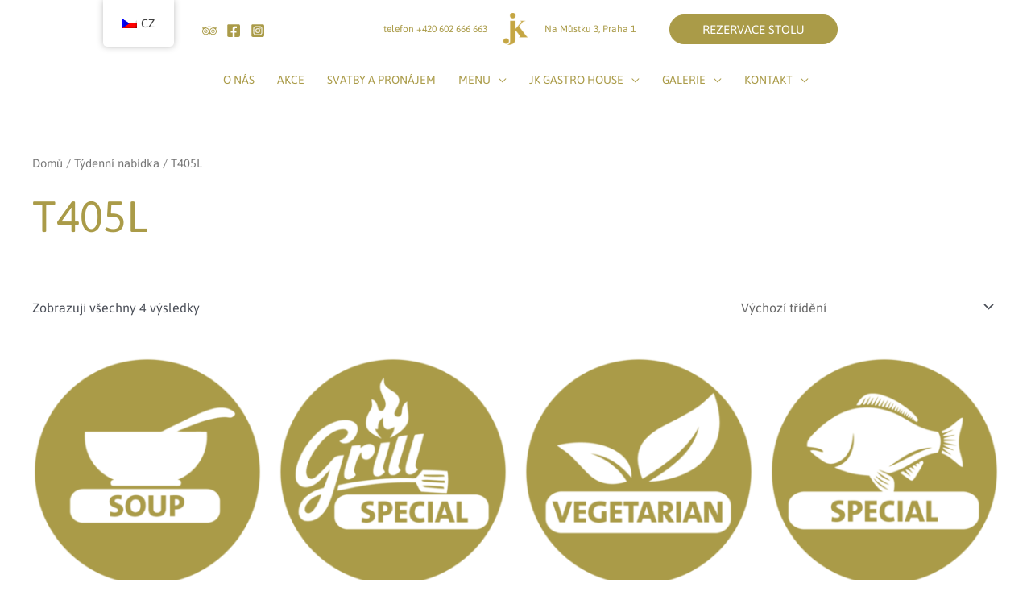

--- FILE ---
content_type: text/css; charset=utf-8
request_url: https://www.jkhouse.cz/wp-content/cache/min/1/wp-content/plugins/woo-exfood/inc/product-options-addon/css/style.css?ver=1718371038
body_size: 1120
content:
.woocommerce form.cart .exrow-group .exfood-label{display:block;font-weight:700;text-transform:uppercase;margin:0}.woocommerce form.cart .exrow-group{display:inline-block;width:100%;box-sizing:border-box;margin:0 0 10px 0}.woocommerce form.cart .exrow-group *{box-sizing:border-box}.woocommerce form.cart .exrow-group .exwo-container>span{margin-right:20px;display:inline-block;white-space:normal}.woocommerce form.cart .exrow-group input{margin-right:5px;vertical-align:middle}.woocommerce form.cart .ex-red-message,.woocommerce form.cart .ex-required-min-message,.woocommerce form.cart .ex-required-max-message,.woocommerce form.cart .ex-required-message{color:red;padding:0;margin:3px 0;display:none}.ex-required span.exfood-label .exwo-otitle:after{content:" * ";color:red}.woocommerce form.cart .exrow-group span.exfood-label span{margin:0;padding:0}form.cart:not(.variations_form) .exwo-product-options{margin-top:-3px}.woocommerce form.cart .exrow-group input.ex-options[type="number"],.woocommerce form.cart .exrow-group input.ex-options[type="text"],.exwo-product-options textarea.ex-options,.exwo-product-options input.ex-options[type="text"]{width:100%;border:1px solid #ddd;background:#fafafa}.exwo-accordion-style .exrow-group .exfood-label{cursor:pointer}.woocommerce form.cart .exrow-group .exwo-container{margin-top:5px}.woocommerce form.cart .exwo-accordion-style .exwo-container{display:none}.exwo-product-options.exwo-accordion-style .exrow-group{border:1px solid #eee;padding:10px 15px;border-radius:3px;background:#f3f3f3;position:relative}.exwo-accordion-style span.exfood-label:after{content:"+";position:absolute;right:10px}.exwo-accordion-style span.exfood-label.exwo-active:after{content:"-"}@media (max-width:768px){.woocommerce form.cart .exrow-group .exwo-container>span{width:100%;white-space:normal}}.exwoofood-woocommerce.woocommerce form.cart input[type=number]::-webkit-inner-spin-button,.exwoofood-woocommerce.woocommerce form.cart input[type=number]::-webkit-outer-spin-button{opacity:1}.woocommerce form.cart .exrow-group.ex-logic-on,.exrow-group.ex-logic-on{display:none}.exfd-cart-content .woocommerce-mini-cart li a.exwf-edit-options,.exwf-edit-options{display:block;font-size:10px;font-weight:700;color:initial;text-decoration:underline!important}.woocommerce form.cart .exrow-group .exwo-container.exwo-img-option{-webkit-flex-flow:row wrap;flex-flow:row wrap;display:flex}.woocommerce form.cart .exrow-group .exwo-container.exwo-img-option>span{width:33.3333%;margin:0;padding:0 5px 5px 0;box-sizing:border-box;position:relative;-webkit-flex-flow:row wrap;flex-flow:row wrap;display:flex}.woocommerce form.cart .exrow-group .exwo-container.exwo-img-option label{display:table;background:#eee;border:2px solid #eee;cursor:pointer;vertical-align:middle;width:100%;padding:3px;transition:all .2s;box-sizing:border-box}.woocommerce form.cart .exrow-group .exwo-container.exwo-img-option input:checked+label{border-color:#ea1f2e}.woocommerce form.cart .exrow-group .exwo-container.exwo-img-option input{position:absolute;top:0;left:0;right:0;opacity:0}.woocommerce form.cart .exrow-group .exwo-container.exwo-img-option label .exwo-op-img{display:table-cell;width:50px;min-width:50px;height:auto;vertical-align:inherit}.woocommerce form.cart .exrow-group .exwo-container.exwo-img-option label .exwo-op-img img{display:block}.woocommerce form.cart .exrow-group .exwo-container.exwo-img-option label .exwo-op-name{padding:5px;display:table-cell;width:calc(100% - 50px);vertical-align:inherit}.woocommerce form.cart .exrow-group .exwo-container.exwo-img-option input:disabled+label{opacity:.5}.woocommerce form.cart .exwo-accordion-style .exrow-group .exwo-container.exwo-img-option label{background:#fff;border:2px solid #fff}.woocommerce form.cart .exrow-group .exwo-container.exwo-img-option>p{width:100%}@media (max-width:768px){.woocommerce form.cart .exrow-group .exwo-container.exwo-img-option>span{width:50%}}.exrow-group.ex-quantity .exwo-container input[type=number]{min-width:100px}.exrow-group.ex-quantity .exwo-container input[type=number]::-webkit-inner-spin-button,.exrow-group.ex-quantity .exwo-container input[type=number]::-webkit-outer-spin-button{-webkit-appearance:none;margin:0;opacity:0}.exwo-product-options .exrow-group.ex-quantity .exwo-container{position:relative}.exwo-product-options .exrow-group.ex-quantity .inqty-icon{font-family:"Ionicons";position:absolute;right:10px;font-size:11px;padding:2.5px 3px;line-height:1;color:#101010;cursor:pointer;top:3px}.exwo-product-options .exrow-group.ex-quantity .inqty-icon.ion-chevron-down{content:"\f123";top:20px;border-top:1px solid #ddd}.woocommerce form.cart .exrow-group .exwo-container.exwo-qty-option>span{width:100%;position:relative;padding:10px 85px 10px 0}.woocommerce form.cart .exrow-group .exwo-container.exwo-qty-option input+label+.exqty-op{pointer-events:none;opacity:.3;position:absolute;right:0;top:50%;transform:translate(0,-50%);width:85px;padding:0 0 0 5px}.woocommerce form.cart .exrow-group .exwo-container.exwo-qty-option input:checked+label+.exqty-op{pointer-events:auto;opacity:1}.woocommerce form.cart .exrow-group .exwo-container.exwo-qty-option .exqty-op input{height:37px;margin:0;padding:8px 10px;border:1px solid #ddd;width:100%}.woocommerce form.cart .exrow-group .exwo-container.exwo-img-option.exwo-qty-option .exqty-op input{position:relative;opacity:1}.woocommerce form.cart .exrow-group .exwo-container.exwo-qty-option label{vertical-align:middle}

--- FILE ---
content_type: text/css; charset=utf-8
request_url: https://www.jkhouse.cz/wp-content/cache/min/1/wp-content/plugins/woo-exfood/css/style.css?ver=1718371038
body_size: 11974
content:
.exfd_clearfix{content:"";clear:both;display:table}.ex-fdlist *:focus{outline:none}.ex-load-hidden,.ex-hidden{display:none!important}.ex-fdlist .ex-popup-location{display:none;position:fixed;z-index:1000;left:0;top:0;width:100%;height:100%;overflow:auto;background-color:rgb(0,0,0);background-color:rgba(0,0,0,.3);-webkit-animation-name:ex-fadeIn;-webkit-animation-duration:0.8s;animation-name:ex-fadeIn;animation-duration:0.8s}.ex-fdlist .ex-popup-active{display:flex;align-items:center}.ex-fdlist .ex-popup-location .ex-popup-content{position:relative;background-color:#fefefe;margin:auto;padding:0;max-width:400px;background:#fff;display:flex;flex-wrap:wrap;border-radius:0;overflow:hidden;align-items:center;width:80%}@-webkit-keyframes ex-fadeIn{from{opacity:0}to{opacity:1}}@keyframes ex-fadeIn{from{opacity:0}to{opacity:1}}.ex-fdlist .ex-popup-location .ex-popup-content .ex-pop-icon{width:40%;padding:10px;padding-right:0}.ex-fdlist .ex-popup-location .ex-popup-content .ex-popup-info{padding:25px}.ex-fdlist .ex-popup-location .ex-popup-content .ex-pop-icon+.ex-popup-info{width:60%}.ex-popup-location .ex-popup-content .ex-popup-info h1{margin:0;padding:0;color:#000;font-family:inherit;font-size:24px;text-transform:uppercase}.exwoofood-select-loc select.ex-loc-select,.ex-fdlist .ex-popup-location .ex-popup-content .ex-popup-info select{margin:0;width:100%;padding:11px 15px;margin:0;margin-bottom:0;font-family:inherit;font-size:inherit;line-height:1.4;border:1px solid #ccc;-webkit-appearance:none;appearance:none;-moz-appearance:none;height:auto;background:none!important}.ex-fdlist .exfd-filter:not(.exwf-fticon-style),.ex-fdlist.list-layout .exfd-filter.exwf-fticon-style{padding:10px 0}.ex-fdlist .exfd-filter .exfd-filter-group .ex-menu-list{padding:0;border-bottom:1px solid #ddd;margin:15px 0}.ex-fdlist .exfd-filter .exfd-filter-group .ex-menu-list a{font-size:18px;padding:10px 20px;border:1px solid #ddd;margin-right:-1px;text-transform:uppercase;float:left;font-weight:700;line-height:1.4;margin-bottom:-1px;background:#fff;position:relative}.exfd-caret{display:inline-block;width:0;height:0;margin-left:2px;vertical-align:middle;border-top:4px solid;border-right:4px solid transparent;border-left:4px solid transparent;margin-left:10px}.ex-fdlist .exfd-filter .exfd-filter-group .ex-menu-list .ex-menu-item-active ul{color:#101010}.ex-fdlist .exfd-filter .exfd-filter-group .ex-menu-list a:hover>ul{transform:scaleY(1);z-index:99;background:#fff}.ex-fdlist .exfd-filter .exfd-filter-group .ex-menu-list a ul{transform:scaleY(0);transform-origin:top;transition:transform 0.26s ease;list-style:none;position:absolute;top:calc(100% + 1px);left:-1px;padding:0;margin:1px 0 0 0;border:1px solid #ddd;border-radius:2px;z-index:9999}.ex-fdlist .exfd-filter .exfd-filter-group .ex-menu-list a ul li{list-style:none;margin:0;padding:5px 20px;background:#fff;border:0;cursor:pointer;white-space:nowrap;min-width:170px;border-radius:0;position:relative;transition:background .2s;text-align:left;padding-right:30px}.ex-fdlist .exfd-filter .exfd-filter-group .ex-menu-list a ul li:hover{background:#ea1f2e;color:#fff}.ex-fdlist .exfd-filter .exfd-filter-group .ex-menu-list a ul li{position:relative}.ex-fdlist .exfd-filter .exfd-filter-group .ex-menu-list a ul li ul.exfd-ul-child{position:absolute;transform:scaleX(0);transform-origin:left;transition:transform 0.26s ease;list-style:none;position:absolute;margin:0;top:15px;left:100%;padding:0}.ex-fdlist .exfd-filter .exfd-filter-group .ex-menu-list a ul li:hover>ul{transform:scaleX(1);z-index:99;background:#fff;color:#101010}.ex-fdlist .exfd-filter .exfd-filter-group .ex-menu-list a ul .exfd-caret{position:absolute;top:50%;margin-top:-2px;right:10px;-ms-transform:rotate(-90deg);-webkit-transform:rotate(-90deg);transform:rotate(-90deg)}.ex-fdlist.ex-loading .exfd-filter .exfd-filter-group .ex-menu-list a{pointer-events:none}.ex-fdlist .exfd-filter .exfd-filter-group .ex-menu-select{display:none;font-size:inherit;font-family:inherit;margin:0 auto;text-align:center}.ex-fdlist .exfd-filter .exfd-filter-group .ex-menu-select select{margin:0;padding:0;padding:7px 30px 7px 20px;font-size:17px;text-transform:uppercase;font-family:inherit;color:inherit;-webkit-appearance:none;-moz-appearance:none;appearance:none;position:relative;background:none;z-index:10;box-shadow:2px 2px 2px rgb(0 0 0 / 20%);border-color:#ccc;line-height:1;min-height:41px}.ex-fdlist .exfd-filter .exfd-filter-group .ex-menu-list .ex-menu-item-active{background:#ea1f2e;color:#fff;border-color:#ea1f2e;position:relative}.ex-fdlist .exfd-filter .exfd-filter-group .ex-menu-list .ex-menu-item-active:not(.exfd-child-click):after{content:'';position:absolute;top:100%;left:50%;border-top:10px solid #ea1f2e;border-left:10px solid transparent;border-right:10px solid transparent;height:0;width:0;margin:1px auto 0;transition:opacity .3s ease-in-out;transform:translateX(-50%)}.ex-fdlist:not(.list-layout) .exfd-filter .exfd-filter-group .ex-menu-list{text-align:center;margin:15px auto;border:0}.ex-fdlist:not(.list-layout) .exfd-filter .exfd-filter-group .ex-menu-list a{float:none;display:inline-block}.ex-fdlist .exfd-shopping-cart{position:fixed;right:8px;top:50%;z-index:1001;width:45px;height:45px;background-color:#ea1f2e;box-shadow:2px 2px 2px rgba(0,0,0,.2);border-radius:0;cursor:pointer}.ex-fdlist .exfd-shopping-cart .exfd-cart-parent{position:relative;text-align:center;line-height:45px;border-radius:0}.ex-fdlist .exfd-shopping-cart .exfd-cart-parent img{margin:-3px 0 0 -2px;padding:0;width:20px;height:20px;display:inline-block;vertical-align:middle}.ex-fdlist .exfd-shopping-cart .exfd-cart-parent .exfd-cart-count,.exfd-cart-num,.ex-fdlist .exfd-shopping-cart .exfd-cart-parent .exfd-cart-num{position:absolute;top:-10px;left:4px;border-radius:50%;width:20px;height:20px;text-align:center;background:#2196F3;border:1px solid #eee;color:#fff;line-height:18px;font-size:10px}.exfd-cart-content{position:fixed;right:0;top:0;width:300px;left:auto;height:100vh;padding:20px 20px 40px 20px;margin-bottom:6px;background:#fff;z-index:-1;transition:all .3s linear .2s;transform:translateX(100%);border-radius:0;box-shadow:-3px 0 50px -2px rgba(0,0,0,.15);overflow-y:auto}.ex-fdlist .exfd-cart-content{box-shadow:none}.exfd-cart-content.excart-active{transition:all .3s linear .2s;transform:translateX(0);z-index:999999;opacity:1}.exfd-overlay{position:fixed;top:0;right:0;bottom:0;left:0;background:transparent;transition:all .3s linear .2s;z-index:-1}.exfd-overlay-active{background:rgba(0,0,0,.7);z-index:9999;transition:all .3s linear .2s}.exfd-cart-content .exfd-close-cart{display:inline-block;width:100%;text-align:center;background:#ea1f2e;color:#fff;font-size:20px;cursor:pointer;border-radius:0;padding:5px 15px;line-height:1;box-shadow:2px 2px 2px rgba(0,0,0,.2);transition:all .2s}.exfd-cart-content .exfd-cart-buildin ul li,.exfd-cart-content .woocommerce-mini-cart li{list-style:none;margin:0;padding:10px 15px 10px 60px;position:relative;min-height:70px;border:0}.exfd-cart-content .woocommerce-mini-cart{margin:20px 0;width:100%;padding:0}body .ex-fdlist .exfd-cart-content .woocommerce-mini-cart li img,.exfd-cart-content .woocommerce-mini-cart li img{width:50px;height:50px;object-fit:cover;object-position:50% 50%;position:absolute;left:0;top:10px;margin:0}.exfd-cart-content a{color:inherit;box-shadow:none}.exfd-cart-content .woocommerce-mini-cart li span.quantity{display:block}.exfd-cart-content .woocommerce-mini-cart li dl.variation{padding:0;margin:0;line-height:1.5;border:0}.exfd-cart-content .exwoofood-close,.exfd-cart-content .woocommerce-mini-cart a.remove.remove_from_cart_button{position:absolute;top:50%;right:0;border:1px solid #ddd;padding:0;line-height:13px;width:15px;height:15px;text-align:center;background:#eee;color:#000;margin-top:-7px;font-size:13px}.exwf-cart-cross-sells>h3,.exfd-cart-content .woocommerce-mini-cart__total{float:left;width:100%;text-align:center;font-size:17px;border-top:2px solid #ddd;padding:10px;margin:0;text-transform:uppercase}.exfd-cart-content .woocommerce-mini-cart__buttons{display:initial;width:100%}.exfd-cart-content .woocommerce-mini-cart__buttons a{padding:7px 15px;background:#ea1f2e;margin:0 3px 0 0;color:#fff;letter-spacing:1px;width:calc(50% - 3px);text-align:center;box-shadow:2px 2px 2px rgba(0,0,0,.2);transition:all .2s}.exfd-cart-content .woocommerce-mini-cart__buttons a:last-child{margin:0;margin-left:3px}.exfd-cart-content .woocommerce-mini-cart li dl.variation dt{float:left;clear:both;margin-right:5px}.exfd-cart-content .woocommerce-mini-cart li dl.variation dd{padding:0;margin:0}.exfd-cart-content .exfd-cart-buildin ul li.ex-loading{opacity:.5}.exwoofood-select-loc,.ex-fdlist,.exwf-opcls-table,.exwf-mngroup{color:#101010;font-family:'Source Sans Pro',sans-serif;display:inline-block;width:100%;font-size:13px}.ex-fdlist.column-1 .parent_grid .ctgrid .item-grid{width:100%}.ex-fdlist.column-3 .item-grid{width:33.33333%;display:inline-block;vertical-align:bottom}.ex-fdlist .ctgrid{-webkit-flex-flow:row wrap;flex-flow:row wrap;display:flex}.ex-fdlist.column-3 .item-grid:nth-child(3n+1){clear:both}.ex-fdlist.column-2 .item-grid{width:50%;display:inline-block;vertical-align:bottom}.ex-fdlist.column-2 .item-grid:nth-child(2n+1){clear:both}.ex-fdlist.column-4 .item-grid{width:25%;display:inline-block;vertical-align:bottom}.ex-fdlist.column-4 .item-grid:nth-child(4n+1){clear:both}.ex-fdlist.column-5 .item-grid{width:20%;display:inline-block;vertical-align:bottom}.ex-fdlist.column-5 .item-grid:nth-child(5n+1){clear:both}.ex-fdlist h3{text-transform:uppercase;font-size:22px;font-weight:400;line-height:24px;margin:3px 0}.ex-fdlist a,.ex-fdlist h3 a{color:inherit;box-shadow:none}.ex-fdlist h5{font-weight:500;margin:0;font-size:13px;text-transform:uppercase;color:#888;letter-spacing:1px}.ex-fdlist p{font-size:inherit;margin:10px 0;line-height:1.6}.ex-scale:hover img{-webkit-transform:scale(1.15);transform:scale(1.15)}.ex-icon{position:relative;width:16px;height:16px;margin:16px}.ex-icon .name{width:32px;position:absolute;text-align:center;top:18px;left:-8px}.exfd-icon-plus{border-radius:8px;-webkit-border-radius:8px;-moz-border-radius:8px;width:16px;height:16px;position:relative;top:0;left:0}.exfd-icon-plus:after{background-color:#fff;width:8px;height:2px;border-radius:1px;-webkit-border-radius:1px;-moz-border-radius:1px;position:absolute;top:7px;left:4px;content:""}.exfd-icon-plus:before{background-color:#fff;width:2px;height:8px;border-radius:1px;-webkit-border-radius:1px;-moz-border-radius:1px;position:absolute;top:4px;left:7px;content:""}.ex-fdlist .ctgrid .item-grid del{opacity:.8}.ex-fdlist .exstyle-1 h3 a,.ex-fdlist .exstyle-2 h3 a,.ex-fdlist .exstyle-3 h3 a,.ex-fdlist .exstyle-4 h3 a{font-weight:400;text-decoration:none}.ex-fdlist .exstyle-1{display:inline-block;overflow:hidden;width:100%;background-color:transparent;color:inherit;text-align:center;font-size:inherit;padding:10px 10px}.ex-fdlist .exstyle-1 *{-webkit-box-sizing:border-box;box-sizing:border-box;transition:all 0.3s ease}.ex-fdlist .exstyle-1 .exstyle-1-image{display:inline-block;width:100%;vertical-align:top;position:relative;overflow:hidden;background-color:rgba(0,0,0,.05);padding:4px}.ex-fdlist .exstyle-1 .exstyle-1-image img{overflow:hidden;margin:0;padding:0;border-radius:0;display:block;border:3px solid #fff}.ex-fdlist .exstyle-1:hover .exstyle-1-image img{-webkit-transform:scale(1.05);transform:scale(1.05)}.ex-fdlist .exstyle-1 figcaption{padding:0 10px;padding-top:0;margin-bottom:55px}.ex-fdlist .exstyle-1 figcaption h3,.ex-fdlist .exstyle-2 figcaption h3{margin:0;padding:0;padding-top:1px;display:flex;align-items:center;line-height:1}.ex-fdlist .exstyle-1 figcaption h3{padding:15px 0}.ex-fdlist .exstyle-1 figcaption h3 a,.ex-fdlist .exstyle-2 figcaption h3 a{width:100%;text-align:center}.ex-fdlist .exstyle-1 figcaption p{margin:0;padding:0;padding-bottom:5px;margin-top:3px;text-align:center}.ex-fdlist .exstyle-1 figcaption p:empty{display:none}.ex-fdlist .exstyle-1 figcaption button:hover,.ex-fdlist .exstyle-2 figcaption button:hover,.ex-fdlist .exstyle-1 figcaption .exstyle-1-button:hover,.ex-fdlist .exstyle-2 figcaption .exstyle-2-button:hover{background:#000}.ex-fdlist .exstyle-1 figcaption h5{margin:0;padding:0;font-size:19px;padding-bottom:15px;color:#ea1f2e;font-weight:700;line-height:1}.ex-fdlist .exstyle-1 figcaption h5 p{text-align:center;margin:0 auto;padding:0;width:70%;line-height:1;border-bottom:2px solid #ddd;margin-top:-10px}.ex-fdlist .exstyle-1 figcaption h5 p>span{margin-bottom:-3px;bottom:-9px;position:relative;background:#fff;padding:0 15px}.ex-fdlist .exstyle-1 figcaption h5 del{margin:0;padding:0;color:#2b2b2b}.ex-fdlist .exstyle-1 figcaption h5 ins{background:none;margin:0;padding:0;color:inherit}.exwf-button,.exwf-orbt .exbt-inline a,.ex-fdlist[id^=ex] .exwoofood-woocommerce.woocommerce form.cart button[type="submit"],.exwoofood-woocommerce.woocommerce form.cart button[type="submit"],.exwoofood-woocommerce.woocommerce .cart:not(.grouped_form) .quantity input[type=button],.ex-fdlist .exstyle-1 figcaption .exstyle-1-button,.ex-fdlist .exstyle-2 figcaption .exstyle-2-button,.ex-fdlist .exstyle-3 figcaption .exstyle-3-button,.ex-fdlist .exstyle-4 figcaption .exstyle-4-button{background:#ea1f2e;color:#fff;font-size:inherit;font-family:inherit;padding:12px 25px;border-radius:0;line-height:1;box-shadow:2px 2px 2px rgba(0,0,0,.2);font-weight:700;text-transform:uppercase;letter-spacing:.046875em;transition:all .2s}.exstyle-1 figcaption .exstyle-1-button,.exstyle-2 figcaption .exstyle-2-button,.exstyle-3 figcaption .exstyle-3-button{transform:translateX(-50%);position:absolute;left:50%;bottom:20px}.exfd-container input{position:absolute;opacity:0;cursor:pointer}.exfd-checkmark{position:absolute;top:0;left:0;height:25px;width:25px;background-color:#eee;border-radius:50%}.exfd-container:hover input~.exfd-checkmark{background-color:#ccc}.exfd-container input:checked~.exfd-checkmark{background-color:#2196F3}.exfd-checkmark:after{content:"";position:absolute;display:none}.exfd-container input:checked~.exfd-checkmark:after{display:block}.exfd-container .exfd-checkmark:after{top:9px;left:9px;width:8px;height:8px;border-radius:50%;background:#fff}.exbt-inline .exwoofood-woocommerce .quantity .qty{display:none}.exbt-inline form.cart button{position:absolute;left:50%;bottom:20px;transform:translateX(-50%)}.ex-fdlist.style-1 .parent_grid{overflow:hidden;background:#fff;padding:5px 0}.ex-fdlist.style-1 .ctgrid{margin:-10px;margin-right:-12px}.ex-fdlist.column-2.style-1 .item-grid:nth-child(2n){border-right:0}.ex-fdlist.column-3.style-1 .item-grid:nth-child(3n){border-right:0}.ex-fdlist.column-2.style-1 .item-grid:nth-child(2n) .exp-arrow{width:calc(100% - 2px)}.ex-fdlist.column-3.style-1 .item-grid:nth-child(3n) .exp-arrow{width:calc(100% - 2px)}.ex-fdlist.style-1 .item-grid{border-right:2px dashed rgba(0,0,0,.15);border-bottom:2px dashed rgba(0,0,0,.15);position:relative}.ex-fdlist.column-4.style-1 .item-grid:nth-child(4n){border-right:0}.ex-fdlist.column-5.style-1 .item-grid:nth-child(5n){border-right:0}.ex-fdlist.column-4.style-1 .item-grid:nth-child(4n) .exp-arrow{width:calc(100% - 2px)}.ex-fdlist.column-5.style-1 .item-grid:nth-child(5n) .exp-arrow{width:calc(100% - 2px)}.ex-fdlist .exstyle-2{display:inline-block;overflow:hidden;width:100%;background-color:transparent;color:inherit;text-align:center;font-size:inherit;padding:10px 10px}.ex-fdlist .exstyle-2 *{-webkit-box-sizing:border-box;box-sizing:border-box;transition:all 0.35s ease}.ex-fdlist .exstyle-2 .exstyle-2-image{display:inline-block;width:100%;vertical-align:top;position:relative;overflow:hidden}.ex-fdlist .exstyle-2 .exstyle-2-image img{margin:0;padding:0;display:block}.ex-fdlist.style-2 .parent_grid{overflow:hidden}.ex-fdlist.style-2 .ctgrid{margin:-10px}.ex-fdlist .exstyle-2:hover .exstyle-2-image img{-webkit-transform:scale(1.15);transform:scale(1.15)}.ex-fdlist .exstyle-2 figcaption{padding:20px;margin:15px 0 0 0;padding-bottom:90px;border:1px solid #ddd;position:relative;background:#fff}.ex-fdlist .exstyle-2 figcaption h3{padding:10px 0}.ex-fdlist .exstyle-2 figcaption h5{margin:0;padding:0;font-size:19px;color:#ea1f2e;font-weight:600;border-bottom:1px solid #ddd;margin-top:-12px;line-height:1}.ex-fdlist .exstyle-2 figcaption h5 del{margin:0;padding:0;color:#2b2b2b}.ex-fdlist .exstyle-2 figcaption h5 ins{background:none;margin:0;padding:0;color:inherit}.ex-fdlist .exstyle-2 figcaption h5>span{position:relative;bottom:-10px;background:#fff;padding:0 10px}.ex-fdlist .exstyle-2 figcaption p{margin:0;padding:0;margin-bottom:-12px;margin-top:13px;text-align:center}.ex-fdlist .exstyle-2 figcaption p:empty{display:none}.ex-fdlist.style-2 .item-grid{position:relative}.ex-fdlist .exstyle-1 figcaption .exbt-inline,.ex-fdlist .exstyle-2 figcaption .exbt-inline{position:absolute;bottom:20px;left:50%;transform:translateX(-50%)}.ex-fdlist .exstyle-1 figcaption .exbt-inline .exstyle-1-button,.ex-fdlist .exstyle-2 figcaption .exbt-inline .exstyle-2-button{position:static;display:inline-block;transform:translateX(0)}.ex-fdlist .exstyle-2 figcaption .exwoofood-woocommerce.woocommerce form.cart button[type="submit"],.ex-fdlist .exstyle-1 figcaption .exwoofood-woocommerce.woocommerce form.cart button[type="submit"]{position:static;transform:translateX(0);float:left;white-space:nowrap}.ex-fdlist .exstyle-3{display:table;overflow:hidden;width:100%;color:#fff;text-align:center;font-size:inherit;padding:0;border-radius:8px}.ex-fdlist .exstyle-3 *{-webkit-box-sizing:border-box;box-sizing:border-box;transition:all 0.35s ease}.ex-fdlist .exstyle-3 .exstyle-3-image{display:table-cell;width:45%;overflow:hidden;background-position:center center;background-size:cover;position:relative}.ex-fdlist .exstyle-3 .exstyle-3-image img{margin:0;padding:0;display:block;backface-visibility:hidden}.ex-fdlist .exstyle-3:hover .exstyle-3-image img{-webkit-transform:scale(1.1);transform:scale(1.1)}.ex-fdlist .exstyle-3 figcaption{width:55%;display:table-cell;padding:20px 15px;vertical-align:middle;text-align:center;position:relative;background:#101010}.ex-fdlist .exstyle-3 figcaption h3{padding:0;color:inherit;font-size:22px;line-height:1}.ex-fdlist .exstyle-3 figcaption h5{margin:0;padding:5px;padding-left:0;font-size:22px;color:#ea1f2e;margin-bottom:7px;line-height:1}.ex-fdlist .exstyle-3 figcaption h5 del{margin:0;padding:0;color:inherit}.ex-fdlist .exstyle-3 figcaption h5 ins{background:none;margin:0;padding:0;color:inherit}.ex-fdlist.style-3 .item-grid{margin-right:5px;margin-bottom:5px;position:relative}.ex-fdlist .exstyle-3 .exstyle-3-image>a{min-height:180px;display:inline-block;width:100%;height:100%}.ex-fdlist .exstyle-3 .exstyle-3-image .exbt-inline{position:absolute;position:absolute;bottom:0;left:0;right:0;background:rgba(0,0,0,.7);padding:0;line-height:1;text-transform:uppercase;letter-spacing:.046875em;font-weight:700}.ex-fdlist .exstyle-3 .exstyle-3-image .exbt-inline span{cursor:pointer;display:block;width:100%;padding:10px 5px}.ex-fdlist .exstyle-3 .exstyle-3-image .exbt-inline span.ex-loading{pointer-events:none;opacity:.7}.ex-fdlist .exstyle-3:hover .exstyle-3-image .exbt-inline{background:rgba(0,0,0,.9)}.ex-fdlist .exstyle-3 .exstyle-3-image .exbt-inline form.cart button{position:relative;top:auto;left:auto;transform:none;background:transparent;padding:0;white-space:nowrap;bottom:auto}.ex-fdlist.column-3.style-3 .item-grid{width:calc((100% - 10px) / 3)}.ex-fdlist.column-2.style-3 .item-grid{width:calc((100% - 5px) / 2)}.ex-fdlist.column-3.style-3 .item-grid:nth-child(3n){margin-right:0}.ex-fdlist.column-2.style-3 .item-grid:nth-child(2n){margin-right:0}.ex-fdlist .exstyle-3 figcaption .exstyle-3-button{background:#ea1f2e;color:#fff;font-size:inherit;font-family:inherit;padding:11px 25px;border-radius:5px;position:absolute;bottom:10px;line-height:1;transform:translateX(0);left:10px;bottom:0}.ex-fdlist .exstyle-3 figcaption .exbt-inline{position:absolute;bottom:0;left:0}.ex-fdlist .exstyle-3 figcaption .exwoofood-woocommerce .woocommerce{position:relative}.ex-fdlist .exstyle-3 figcaption .exwoofood-woocommerce.woocommerce form.cart button[type="submit"]{bottom:0;left:0;transform:translateX(0);position:relative;padding:11px 25px;border-radius:5px}.ex-fdlist .exstyle-3 figcaption p{text-align:center;margin:0 0 10px 0;padding:0;margin-top:-8px}.ex-fdlist .exstyle-3 figcaption p:empty{display:none}.ex-fdlist .exstyle-3 figcaption button:hover,.ex-fdlist .exstyle-3 figcaption .exstyle-3-button:hover{background:#e08209}.ex-fdlist .exstyle-3.exstyle-3-center figcaption .exbt-inline{position:static}.ex-fdlist .exstyle-3.exstyle-3-center figcaption .exstyle-3-button{position:static;float:left}.ex-fdlist .exstyle-3.exstyle-3-center .exwoofood-woocommerce.woocommerce form.cart button[type="submit"]{transform:translateX(0);position:static;float:left}.ex-fdlist .exstyle-3.exstyle-3-center figcaption button{position:static;float:left;transform:translateX(0)}.ex-fdlist .exstyle-4{display:inline-block;overflow:hidden;width:100%;background-color:transparent;text-align:center;font-size:inherit}.ex-fdlist .exstyle-4 *{-webkit-box-sizing:border-box;box-sizing:border-box;transition:all 0.35s ease}.ex-fdlist .exstyle-4 .exstyle-4-image{overflow:hidden;position:relative}.ex-fdlist .exstyle-4 .exstyle-4-image img{margin:0;padding:0;display:block}.ex-fdlist .exstyle-4:hover .exstyle-4-image img{-webkit-transform:scale(1.15);transform:scale(1.15)}.ex-fdlist .exstyle-4 figcaption{border-top:3px solid #ea1f2e;padding:25px;text-align:left;padding-bottom:60px;background:#fff}.ex-fdlist .exstyle-4 figcaption h3{padding:0;color:inherit;font-size:20px;margin-top:0;line-height:1;margin-top:0;margin-bottom:8px}.ex-fdlist .exstyle-4 figcaption h5{margin:0;font-size:20px;color:#fff;position:absolute;bottom:25px;left:25px;background:#ea1f2e;padding:3px 10px;line-height:1}.ex-fdlist .exstyle-4 figcaption h5 del{margin:0;padding:0}.ex-fdlist .exstyle-4 figcaption h5 ins{background:none;margin:0;padding:0}.ex-fdlist .exstyle-4 figcaption p{text-align:left;margin:0;padding:0;color:inherit;margin-top:7px;margin-bottom:7px}.ex-fdlist .exstyle-4 figcaption p:empty{display:none}.ex-fdlist .exstyle-4 figcaption .exstyle-4-button.exfd-choice{background:#fff;border:2px solid #ea1f2e;width:29px;height:29px;padding:0}.ex-fdlist .exstyle-4 figcaption .exwoofood-woocommerce.woocommerce form.cart button[type="submit"]{margin:0;padding:0;position:static;transform:translateX(0);padding:8px 25px}.ex-fdlist .exstyle-4 figcaption .exwoofood-woocommerce.woocommerce form>a{color:initial}.ex-fdlist .exstyle-4 .exfd-icon-plus{width:27px;height:27px}.ex-fdlist .exstyle-4 .exfd-icon-plus:after{width:19px;height:3px;top:11px;left:3px;background-color:#ea1f2e}.ex-fdlist .exstyle-4 .exfd-icon-plus:before{width:3px;height:19px;top:3px;left:11px;background-color:#ea1f2e}.exstyle-4 figcaption .exstyle-4-button{position:absolute;bottom:25px;right:25px}.ex-fdlist.ex-food-plug .exfd-choice.ex-loading{pointer-events:none;opacity:.4}.exfd-ribbon{position:absolute;left:0;top:0;z-index:1;overflow:hidden;width:90px;height:90px}.exfd-ribbon>span{font-size:10px;font-weight:700;color:#FFF;text-transform:uppercase;text-align:center;line-height:26px;transform:rotate(-45deg);-webkit-transform:rotate(-45deg);width:127px;display:block;background:#ff1414;position:absolute;top:23px;left:-28px;font-size:14px;box-shadow:2px 2px 2px rgba(0,0,0,.4)}.ex-fdlist.style-4 .item-grid{margin-right:10px;margin-bottom:10px;position:relative;box-shadow:0 0 5px rgba(0,0,0,.15);border-bottom:3px solid #ea1f2e;background-color:#fff}.ex-fdlist.column-3.style-4 .item-grid{width:calc((100% - 20px) / 3)}.ex-fdlist.column-2.style-4 .item-grid{width:calc((100% - 10px) / 2)}.ex-fdlist.column-4.style-4 .item-grid{width:calc((100% - 30px) / 4)}.ex-fdlist.column-5.style-4 .item-grid{width:calc((100% - 40px) / 5)}.ex-fdlist.column-3.style-4 .item-grid:nth-child(3n){margin-right:0}.ex-fdlist.column-2.style-4 .item-grid:nth-child(2n){margin-right:0}.ex-fdlist.column-4.style-4 .item-grid:nth-child(4n){margin-right:0}.ex-fdlist.column-5.style-4 .item-grid:nth-child(5n){margin-right:0}@supports (-ms-ime-align:auto){.ex-fdlist.column-3.style-4 .item-grid{width:calc((100% - 20px) / 3 - 0.1px)}}@media screen and (-ms-high-contrast:active),(-ms-high-contrast:none){.ex-fdlist .exstyle-3{table-layout:fixed}.ex-fdlist.column-3.style-3 .item-grid{width:calc((100% - 10px) / 3 - 0.1px)}.ex-fdlist .exfd-shopping-cart .exfd-cart-parent a{width:20px;display:inline-block}.ex-fdlist .exfd-shopping-cart .exfd-cart-parent img{width:auto;height:auto}.ex_modal .modal-content{margin-bottom:25%}}.exp-arrow figure{float:left}.ex-fdlist *{box-sizing:border-box}.exp-arrow figure{margin:0}.exwoofood-woocommerce{font-size:13px}.exwoofood-woocommerce.woocommerce .quantity:not(.hidden){display:inline-block;margin:0;margin-right:5px;width:auto;float:none;border:0}.exwoofood-woocommerce.woocommerce .variations+.single_variation_wrap .quantity{margin-top:20px;vertical-align:bottom}.exwoofood-woocommerce.woocommerce div.quantity input[type=number]::-webkit-inner-spin-button,.exwoofood-woocommerce.woocommerce div.quantity input[type=number]::-webkit-outer-spin-button{-webkit-appearance:none;-moz-appearance:none;appearance:none;margin:0}.exwoofood-woocommerce.woocommerce a.added_to_cart{display:none}.exwoofood-woocommerce.woocommerce .cart:not(.grouped_form) .quantity input[type=button]{padding:12px 13px;width:38px;height:auto;margin:0}.exwoofood-woocommerce.woocommerce div.quantity input[type=number]{-moz-appearance:textfield;border:0;height:100%;background:transparent;max-width:38px}.exwf-button:hover,.exfd-cart-content .exfd-close-cart:hover,.exfd-cart-content .woocommerce-mini-cart__buttons a:hover,.exwoofood-woocommerce.woocommerce .cart:not(.grouped_form) .quantity input[type=button]:hover,.ex-fdlist[id^=ex] .exwoofood-woocommerce.woocommerce form.cart button[type="submit"]:hover,.exwoofood-woocommerce.woocommerce form.cart button[type="submit"]:hover{background:#000}.exwoofood-woocommerce.woocommerce table.variations tr th,.exwoofood-woocommerce.woocommerce table.variations tr td,.exwoofood-woocommerce.woocommerce table.variations{border:0}.exwoofood-woocommerce.woocommerce table.variations tr td.label{width:30%;text-align:left;padding:0}.exwoofood-woocommerce.woocommerce table.variations tr td select{width:100%;font-family:inherit;font-size:inherit;border:1px solid #ccc;padding:3px 7px;border-radius:0}.exwoofood-woocommerce span.price{font-size:20px}.exwoofood-woocommerce .woocommerce-variation-availability{margin:0}.exwoofood-woocommerce.woocommerce table.variations{margin-bottom:0;width:100%;border-bottom:1px solid #eee}.exwoofood-woocommerce.woocommerce table.variations>tbody>tr:last-child th label{display:inline-block;margin-bottom:14px}.exwoofood-woocommerce.woocommerce .cart.grouped_form .quantity{margin:0}.exwoofood-woocommerce.woocommerce .cart.grouped_form .quantity .qty{border:1px solid #eee;font-size:inherit;font-family:inherit;background:transparent;padding:10px 0}.exwoofood-woocommerce.woocommerce .cart.grouped_form table .woocommerce-grouped-product-list-item__quantity{text-align:center}.exwoofood-woocommerce.woocommerce .cart.grouped_form .quantity input[type=button]{width:30px;color:inherit;background:transparent;padding:0;margin:0}.exwoofood-woocommerce.woocommerce .cart.grouped_form table,.exwoofood-woocommerce.woocommerce .cart.grouped_form th,.exwoofood-woocommerce.woocommerce .cart.grouped_form td{border:1px solid #ddd}.exwoofood-woocommerce.woocommerce .cart.grouped_form table{border-width:1px 0 0 1px;margin:25px 0 30px 0}.exwoofood-woocommerce.woocommerce .cart.grouped_form td{border-width:0 1px 1px 0}.ex-fdlist.ex-loading{opacity:.7}.exfd-pagination-parent{width:100%}.exfd-pagination{margin:25px 0;width:100%;display:inline-block}.exfd-pagination .page-navi{text-align:center;width:100%;display:inline-block}.exfd-pagination .page-navi a,.exfd-pagination .page-navi span{display:inline-block;background-color:#FFF;padding:6px 11px;color:#aaa;margin:0 8px 8px 0;min-width:35px;min-height:35px;text-align:center;text-decoration:none;font-size:inherit;box-shadow:none;transition:all .2s;border:1px solid #e3e3e3;line-height:21px}.exfd-pagination .page-navi a:hover,.exfd-pagination .page-navi>span:hover{background-color:#444;border-color:#444;color:#fff}.exfd-pagination .page-navi>span{cursor:pointer}.ex-fdlist span.search-btsm .tp-search-submit,.exfd-pagination .page-navi .page-numbers.current{color:#fff;background-color:#ea1f2e;border-color:#ea1f2e;transition:all .2s}.exfd-pagination .page-navi .page-numbers.current+a.next-ajax{pointer-events:none}.exfd-pagination .page-navi .disable-click{pointer-events:none}.ex-loadmore{display:block;float:left;width:100%;text-align:center;margin:30px 0}.ex-loadmore{padding-top:30px;border-top:1px solid rgba(0,0,0,.15)}.ex-loadmore .loadmore-exfood{padding:12px 18px;font-size:inherit;text-transform:capitalize;line-height:1;display:inline-block;text-decoration:none;float:none;border:1px solid #ea1f2e;color:#ea1f2e;transition:all .2s}.ex-loadmore .loadmore-exfood.disable-click{pointer-events:none}.ex-loadmore .loadmore-exfood span:not(.load-text){width:4px;height:4px;border-radius:50%;background-color:#ea1f2e;display:inline-block;vertical-align:middle}.ex-loadmore .loadmore-exfood:focus{outline:none;box-shadow:none}.ex-loadmore .loadmore-exfood:hover{background:#ea1f2e;color:#fff}.ex-loadmore .loadmore-exfood:hover span:not(.load-text){background:#fff}.ex-loadmore .loadmore-exfood.ex-loading span:not(.load-text){display:inline-block}.ex-loadmore .loadmore-exfood span:not(.load-text):nth-child(2){margin-left:10px}.ex-loadmore .loadmore-exfood.ex-loading span:not(.load-text):nth-child(2){animation:loading_ef 0.5s ease-in-out 0.2s infinite alternate;-webkit-animation:loading_ef 0.5s ease-in-out 0.2s infinite alternate}.ex-loadmore .loadmore-exfood.ex-loading span:not(.load-text):nth-child(3){animation:loading_ef 0.5s ease-in-out 0.35s infinite alternate;-webkit-animation:loading_ef 0.5s ease-in-out 0.35s infinite alternate}.ex-loadmore .loadmore-exfood.ex-loading span:not(.load-text):nth-child(4){animation:loading_ef 0.5s ease-in-out 0.5s infinite alternate;-webkit-animation:loading_ef 0.5s ease-in-out 0.5s infinite alternate}.exhidden{display:none!important}@keyframes loading_ef{0%{opacity:0}100%{opacity:1}}@-webkit-keyframes loading_ef{0%{opacity:0}100%{opacity:1}}.ex-fdlist.ex-tpcarousel .item-grid{padding:5px}.ex-fdcarousel .ex_s_lick-prev:before,.ex_s_lick-next:before{border:solid #000;border-width:0 3px 3px 0;display:inline-block;padding:3px}.ex-fdcarousel .ex_s_lick-prev:before{transform:rotate(135deg);-webkit-transform:rotate(135deg)}.ex-fdcarousel .ex_s_lick-next:before{transform:rotate(-45deg);-webkit-transform:rotate(-45deg)}.ex-fdcarousel.ld-screen,.ex-fdck.ld-screen{max-height:500px;overflow:hidden;position:relative}.ex-fdcarousel.ld-screen.at-childdiv,.ex-fdck.ld-screen.at-childdiv{max-height:inherit;overflow:visible;position:relative}.ex-fdcarousel.ld-screen.at-childdiv>.exfd-loadcont,.ex-fdck.ld-screen.at-childdiv .exfd-loadcont{opacity:0;transition:all .3s;z-index:-999}.ex-fdcarousel.ld-screen>*:not(.exfd-loadcont),.ex-fdck.ld-screen>*:not(.exfd-loadcont){opacity:0;transition:all .3s}.ex-fdcarousel.ld-screen.at-childdiv>*:not(.exfd-loadcont){opacity:1}.exfd-loadcont{position:absolute;top:0;left:0;width:100%;height:100%;z-index:-1;opacity:0;transition:all ease-out 7s}.ld-screen>.exfd-loadcont{opacity:1;z-index:99999}.exfd-loadicon,.exfd-loadicon::before,.exfd-loadicon::after{position:absolute;top:50%;left:50%;border:1px solid rgb(204,204,204);border-left-color:rgb(0,189,151);border-radius:974px;-o-border-radius:974px;-ms-border-radius:974px;-webkit-border-radius:974px;-moz-border-radius:974px}.exfd-loadicon{margin:-24px 0 0 -24px;height:49px;width:49px;animation:wptl_load-rotate 1150ms linear infinite;-o-animation:wptl_load-rotate 1150ms linear infinite;-ms-animation:wptl_load-rotate 1150ms linear infinite;-webkit-animation:wptl_load-rotate 1150ms linear infinite;-moz-animation:wptl_load-rotate 1150ms linear infinite}.exfd-loadicon::before{content:"";margin:-22px 0 0 -22px;height:43px;width:43px;animation:wptl_load-rotate 1150ms linear infinite;-o-animation:wptl_load-rotate 1150ms linear infinite;-ms-animation:wptl_load-rotate 1150ms linear infinite;-webkit-animation:wptl_load-rotate 1150ms linear infinite;-moz-animation:wptl_load-rotate 1150ms linear infinite}.exfd-loadicon::after{content:"";margin:-28px 0 0 -28px;height:55px;width:55px;animation:wptl_load-rotate 2300ms linear infinite;-o-animation:wptl_load-rotate 2300ms linear infinite;-ms-animation:wptl_load-rotate 2300ms linear infinite;-webkit-animation:wptl_load-rotate 2300ms linear infinite;-moz-animation:wptl_load-rotate 2300ms linear infinite}@keyframes wptl_load-rotate{100%{transform:rotate(360deg)}}@-o-keyframes wptl_load-rotate{100%{-o-transform:rotate(360deg)}}@-ms-keyframes wptl_load-rotate{100%{-ms-transform:rotate(360deg)}}@-webkit-keyframes wptl_load-rotate{100%{-webkit-transform:rotate(360deg)}}@-moz-keyframes wptl_load-rotate{100%{-moz-transform:rotate(360deg)}}.at-childdiv .exfd-loadicon{animation:none}.at-childdiv .exfd-loadicon:before,.at-childdiv .exfd-loadicon:after{content:none}.exfd-out-open-time.ex-fdlist .exstyle-1 figcaption{margin-bottom:0}.exfd-out-open-time.ex-fdlist .exstyle-2 figcaption{padding-bottom:20px}.exfd-out-open-time.ex-fdlist .exstyle-2 figcaption p{margin-bottom:6px}.exfd-out-open-time .fdstyle-list-2 .fdlist_2_title .fdlist_2_price{margin-right:0}.exfd-out-open-time .fdstyle-list-3 .fdlist_3_des{width:calc(70% - 90px)}@media screen and (max-width:992px) and (min-width:769px){.ex-fdlist.column-4 .ctgrid .item-grid,.ex-fdlist.column-5 .ctgrid .item-grid{width:33.33333%}.ex-fdlist.column-4 .ctgrid .item-grid:nth-child(4n+1){clear:none}.ex-fdlist.column-4 .ctgrid .item-grid:nth-child(3n+1){clear:both}.ex-fdlist.column-5 .ctgrid .item-grid:nth-child(5n+1){clear:none}.ex-fdlist.column-5 .ctgrid .item-grid:nth-child(3n+1){clear:both}.ex-fdlist.column-5.style-1 .item-grid:nth-child(5n),.ex-fdlist.column-4.style-1 .item-grid:nth-child(4n){border-right:2px dashed rgba(0,0,0,.15)}.ex-fdlist.column-5.style-1 .item-grid:nth-child(3n),.ex-fdlist.column-4.style-1 .item-grid:nth-child(3n){border-right:0}.ex-fdlist.column-4.style-4 .ctgrid .item-grid,.ex-fdlist.column-5.style-4 .ctgrid .item-grid{width:calc((100% - 20px) / 3)}.ex-fdlist.column-4.style-4 .ctgrid .item-grid:nth-child(4n){margin-right:10px}.ex-fdlist.column-5.style-4 .ctgrid .item-grid:nth-child(5n){margin-right:10px}.ex-fdlist.column-4.style-4 .ctgrid .item-grid:nth-child(3n){margin-right:0}.ex-fdlist.column-5.style-4 .ctgrid .item-grid:nth-child(3n){margin-right:0}}@media (max-width:992px){.ex-fdlist.column-3.style-3 .item-grid{width:calc((100% - 5px) / 2)}.ex-fdlist.column-2.style-3 .item-grid{width:calc((100% - 5px) / 2)}.ex-fdlist.column-3.style-3 .item-grid:nth-child(3n){margin-right:5px}.ex-fdlist.column-3.style-3 .item-grid:nth-child(2n){margin-right:0}}@media screen and (max-width:768px){.ex-fdlist:not(.exsfixed-list) .exfd-filter:not(.exwf-filter-slider) .exfd-filter-group .ex-menu-select{display:block;margin-bottom:14px}.ex-fdlist:not(.exsfixed-list) .exfd-filter:not(.exwf-filter-slider) .exfd-filter-group .ex-menu-list{display:none}.ex-fdlist.ex-fdgrid .ctgrid .item-grid{width:50%}.ex-fdlist.ex-fdgrid.style-3 .ctgrid .item-grid{width:calc((100% - 10px) / 2)}.ex-fdlist.ex-fdgrid .ctgrid .item-grid:nth-child(3n+1){clear:none}.ex-fdlist.ex-fdgrid .ctgrid .item-grid:nth-child(2n+1){clear:both}.ex-fdlist.column-5 .ctgrid .item-grid:nth-child(5n+1){clear:none}.ex-fdlist.column-3.style-1 .item-grid:nth-child(3n),.ex-fdlist.column-4.style-1 .item-grid:nth-child(4n),.ex-fdlist.column-5.style-1 .item-grid:nth-child(5n){border-right:2px dashed rgba(0,0,0,.15)}.ex-fdlist.column-4.style-4 .ctgrid .item-grid,.ex-fdlist.column-3.style-4 .ctgrid .item-grid,.ex-fdlist.column-5.style-4 .ctgrid .item-grid{width:calc((100% - 10px) / 2)}.ex-fdlist.column-3.style-4 .ctgrid .item-grid:nth-child(3n),.ex-fdlist.column-4.style-4 .ctgrid .item-grid:nth-child(4n),.ex-fdlist.column-5.style-4 .ctgrid .item-grid:nth-child(5n){margin-right:10px}.ex-fdlist.column-3.style-4 .ctgrid .item-grid:nth-child(2n),.ex-fdlist.column-4.style-4 .ctgrid .item-grid:nth-child(2n),.ex-fdlist.column-5.style-4 .ctgrid .item-grid:nth-child(2n){margin-right:0}}@media (max-width:450px){.ex-fdlist .parent_grid .ctgrid .item-grid{width:100%}.ex-fdlist span.search-btsm{float:left;margin-top:10px;width:100%}.ex-fdlist.style-1 .ctgrid .item-grid:nth-child(n){border-right:2px dashed rgba(0,0,0,.15)}.ex-fdlist.column-2.style-3 .ctgrid .item-grid{width:100%;margin-right:0}.ex-fdlist.style-3 .parent_grid .ctgrid .item-grid:nth-child(n),.ex-fdlist.style-4 .parent_grid .ctgrid .item-grid:nth-child(n){width:100%;margin-right:0}}.ex-fdlist.ex-fdcarousel .parent_grid{padding-bottom:40px}.ex-fdlist.ex-fdcarousel .ctgrid.ex_s_lick-slider .ex_s_lick-next,.ex-fdlist.ex-fdcarousel .ctgrid.ex_s_lick-slider .ex_s_lick-prev{background:rgba(0,0,0,.3);opacity:0;width:50px;height:50px;transition:all .3s ease;transform:translate(0,-50%)}.ex-fdlist.ex-fdcarousel .ctgrid.ex_s_lick-slider .ex_s_lick-next{right:15px;padding-right:3px;transform:translate(100%,-50%);-webkit-transform:translate(100%,-50%)}.ex-fdlist.ex-fdcarousel .ctgrid.ex_s_lick-slider .ex_s_lick-prev{left:15px;z-index:9;padding-left:4px;transform:translate(-100%,-50%);-webkit-transform:translate(-100%,-50%)}.ex-fdlist.ex-fdcarousel:hover .ctgrid.ex_s_lick-slider .ex_s_lick-next,.ex-fdlist.ex-fdcarousel:hover .ctgrid.ex_s_lick-slider .ex_s_lick-prev{transform:translate(0,-50%);-webkit-transform:translate(0,-50%);opacity:1}.ex-fdlist.ex-fdcarousel .ctgrid.ex_s_lick-slider .ex_s_lick-next:hover,.ex-fdlist.ex-fdcarousel .ctgrid.ex_s_lick-slider .ex_s_lick-prev:hover{background:rgba(0,0,0,.75)}.ex-fdlist.ex-fdcarousel .ex_s_lick-dots li button:before{opacity:1;color:#ea1f2e;font-size:13px}.ex-fdlist.ex-fdcarousel.style-3 .ex_s_lick-dots{bottom:-35px}.ex-fdlist.ex-fdcarousel .ex_s_lick-dots li.ex_s_lick-active button:before{opacity:.5;color:#ea1f2e}.ex-fdcarousel .ex_s_lick-prev:before,.ex-fdcarousel .ex_s_lick-next:before{border:solid #fff;border-width:0 3px 3px 0;font-size:9px}.ex-fdlist.ex-fdcarousel .ctgrid.ex_s_lick-slider .item-grid{border-bottom:0}.ex-fdlist.ex-fdcarousel .ctgrid.ex_s_lick-slider .item-grid:last-child{border-right:0}.ex-fdlist.ex-fdcarousel.style-2 .parent_grid{overflow:unset}select.ex-ck-select,.exwoofood-select-loc select.ex-loc-select{background-position:right center;background-repeat:no-repeat}.ex-fdlist .exfd-filter .exfd-filter-group .ex-menu-select div{position:relative;display:inline-block;width:auto;background-color:#fff}.ex-popup-location .exwoofood-select-loc>div{margin:15px 0 0 0}.ex-popup-location .exwoofood-select-loc>div,.exwoofood-select-loc>div,.exwf-order-method .exwf-del-field.exwf-del-log>div{position:relative}.ex-fdlist .exfd-filter .exfd-filter-group .ex-menu-select div:after,.ex-popup-location .exwoofood-select-loc>div:after,.exwoofood-select-loc>div:after,.exwf-order-method .exwf-del-field.exwf-del-log>div:after{position:absolute;content:"▼";padding:14px 15px;right:0;z-index:9;line-height:1;top:0}small.woocommerce-price-suffix{text-transform:capitalize;font-size:13px}.ex_modal .modal-content .fd_modal_des .exfd-out-notice ul li:not(:first-child){display:none}.ex_modal .modal-content .fd_modal_des .exfd-out-notice ul{margin:0}.ex_modal .modal-content .fd_modal_des .single-product .exfd-out-notice{margin-top:20px}.exwf-warning{display:inline-block;width:100%;padding:7px 15px;border:1px solid #ea1f2e;font-weight:700}p.exwf-mini-amount.exwf-warning{margin:0 0 20px 0}.ex_modal .modal-content .fd_modal_des .exfd-out-notice.excls-notice,.exfd-out-notice.excls-notice{color:#fff;background:#ea1f2e;padding:5px 10px;margin-bottom:0}.we-admin-review i{color:#FF9800}.exwoofood-woocommerce.woocommerce form.cart button[type="submit"].ex-loading{opacity:.3}.exbt-inline .exwoofood-woocommerce.woocommerce .quantity,.exbt-inline form.cart>*:not(button):not(.exwf-grqty){display:none}.exwf-time-stt{color:red;border:1px solid #ccc;padding:7px 15px;margin:7px 0}.exwoofood-woocommerce.woocommerce form.cart button[type="submit"]:after{display:none}.exwoofood-woocommerce.woocommerce form.cart input{border:0}.exwoofood-woocommerce.woocommerce div.quantity input[type=text].qty,.exwoofood-woocommerce.woocommerce div.quantity input[type=number]{background:#fff!important;color:inherit!important;font-size:inherit!important;float:none;border:0;width:38px}.exwoofood-woocommerce.woocommerce form.cart button[type="submit"]{line-height:1!important;border:0;float:none;margin:0;vertical-align:top;height:auto}.exwoofood-woocommerce.woocommerce .quantity>label{display:none}select#exwfood_time_deli option:disabled{background:#ddd}.exwoofood-woocommerce.woocommerce .variations+.single_variation_wrap button[type="submit"]{vertical-align:bottom}.exfd-cart-content .woocommerce-mini-cart li a{position:static}.ex_modal .modal-content .fd_modal_img .exwf-vari-img+div{display:none}.ex_modal .modal-content .fd_modal_img .exwf-vari-img img{display:block;max-width:100%;height:auto}.ex-fdlist h3>a,.ex-fdlist .item-grid h3>a,.ex-fdlist .exfd-filter .exfd-filter-group a,.ex-fdlist .ex-loadmore a.loadmore-exfood,.ex-fdlist .exbt-inline a{text-decoration:none}.exwoofood-woocommerce.woocommerce .cart .single_variation_wrap .variations_button{display:inline-block}.exwoofood-woocommerce .single_variation_wrap .woocommerce-variation-price:not(:empty){margin-top:5px;margin-bottom:-15px}.ex-fdlist .exwf-ofstock .exfd-choice{display:none}.ex-fdlist .exstyle-4 .exwf-ofstock h3 a span,.ex-fdlist .exfd-list-name span{color:red}.exwoofood-woocommerce.woocommerce .cart .quantity a{display:none}.exwoofood-woocommerce.woocommerce div.quantity input[type=number]{display:inline-block;min-height:unset;padding:3px;text-align:center}.exwo-showmore{display:block;width:100%;text-align:center;padding:8px 15px;border:1px solid #ddd;margin-bottom:15px;cursor:pointer}.exwo-product-options.exwo-hide-options{transition:all .3s ease;max-height:0;overflow:hidden}.exwo-product-options.exwo-hide-options.exwo-show{max-height:5000px}.ex-fdlist .ctgrid span.exwf-no-rs{margin:0 10px 3px 10px;padding:0}.ex-fdlist .exwf-caticon{display:block;margin:0 auto;text-align:center;margin-bottom:7px}.ex-fdlist.category_left .exwf-caticon{text-align:right}.ex-fdlist .exwf-caticon img{max-width:40px;display:block;margin:0 auto}.ex-fdlist.category_left .exwf-caticon img{display:inline-block}.ex-fdlist .exwf-caticon.exwf-iconsc{font-size:35px}.ex-fdlist .exfd-filter.exwf-fticon-style .exfd-filter-group .ex-menu-list a{border:0;background:transparent;color:#101010}.ex-fdlist .exfd-filter.exwf-fticon-style .exfd-filter-group .ex-menu-list .ex-menu-item-active:not(.exfd-child-click):after{display:none}.ex-fdlist .exfd-filter.exwf-fticon-style .exfd-filter-group .ex-menu-list .ex-menu-item-active:not(li){color:#ea1f2e}.ex-fdlist.list-layout .exfd-filter .exfd-filter-group .ex-menu-list a{display:inline-block;float:none}.exwf-menuof-date{padding:5px 0;margin:0}.exwf-menuof-date .mndate-sl{border:1px solid #ccc;padding:9px 42px 9px 15px;line-height:1;color:inherit;position:relative;cursor:pointer;display:inline-block}.exwf-menuof-date .mndate-close{position:absolute;top:0;right:0;bottom:0;display:flex;flex-wrap:wrap;align-items:center;padding:6px 11px;border-left:1px solid #ccc;color:inherit}.ex-fdlist .exwf-menuof-date{margin-bottom:15px}.ex-fdlist .exwf-menuof-date+.parent_grid div.exwf-dcat{margin-top:-7px}.exwf-menu-bydate .ex-popup-content{max-width:400px}.ex-fdlist .ex-popup-location.exwf-menu-bydate .ex-popup-content .ex-popup-info{padding:30px}.exwf-search{display:inline-block;width:100%;background:rgba(0,0,0,.04);padding:25px;text-align:center}.exwf-search form{position:relative;width:90%;display:inline-block;box-shadow:2px 2px 2px rgba(0,0,0,.2)}.exwf-search .exwf-s-field{width:100%;border:0;border-bottom:2px solid #ea1f2e;transition:all ease .2s;background:#fff}.ex-fdlist[id^=ex] .exwf-search button.exwf-s-submit,.exwf-search .exwf-s-submit{background:transparent;position:absolute;right:11px;padding:0;top:50%;margin:0;line-height:1;border:0;margin-top:-11px;opacity:.8}.exwf-search .exwf-s-submit img{max-width:20px}.exwf-search+.exwf-menuof-date{margin-top:17px}.exwf-search .exwf-s-field:focus{border-color:#ccc}.ex-fdlist.style-2 .ctgrid span.exwf-no-rs{padding:10px 0}.ex-fdlist.ex-food-plug .exp-arrow a.exfd_modal_click img{margin:0 auto;max-width:100%;height:auto}.exwf-search+.ctlist,.exwf-search+.parent_grid{margin-top:20px}.ex-fdlist.category_left .exwf-search{margin-bottom:20px}body>.ex-fdlist{display:block}.exwf-opcls-info{display:none;align-items:center;position:fixed;z-index:1000;left:0;top:0;width:100%;height:100%;overflow:auto;background-color:rgb(0,0,0);background-color:rgba(0,0,0,.3);-webkit-animation-name:ex-fadeIn;-webkit-animation-duration:0.8s;animation-name:ex-fadeIn;animation-duration:0.8s}.exwf-opcls-info.ex-popup-active{display:flex}.exwf-opcls-info *{box-sizing:border-box}.exwf-opcls-info .exwf-opcls-content{position:relative;margin:auto;padding:0;width:500px;background:#fff;display:flex;flex-wrap:wrap;border-radius:0;align-items:center;color:#ea1f2e;font-size:120%;font-weight:700}.exwf-opcls-info .exwf-opcls-content .opcls-img{width:30%;padding:10px;padding-right:0}.exwf-opcls-info .exwf-opcls-content .opcls-ct{width:70%;padding:25px}.exwf-opcls-info .exwf-opcls-content .opcls-img img{display:block}.exwf-opcls-table{display:block;width:100%;border:0;padding:25px;box-sizing:border-box;background-size:cover;background-position:center center;color:#fff}.exwf-opcls-table .exwf-opcls-table-inner{padding:25px 30px;background:rgba(0,0,0,.5);margin:0;border:3px solid #fff}.exwf-opcls-table h3.exwf-opcls-title{text-align:center;color:inherit;border-bottom:3px solid #fff;padding:0 0 30px 0;margin:0 0 30px 0;font-size:40px;font-weight:700}.exwf-opcls-table h3.exwf-opcls-tel{text-align:center;color:inherit;border-top:3px solid #fff;padding:30px 0 0 0;margin:30px 0 0 0;font-size:30px;font-weight:700}.exwf-opcls-table-content>div{display:table-row}.exwf-opcls-table-content>div>span{display:table-cell;vertical-align:middle;color:inherit;padding:7px;border-bottom:1px solid #fff;text-align:center}.exwf-opcls-table-content{display:table;width:100%}.exwf-opcls-table-content>div:last-child span{border:0}.exwf-opcls-table h3.exwf-opcls-tel a{color:inherit}.exfd_nutrition,.ex_modal .modal-content .fd_modal_des .exfd_nutrition{width:100%;margin:0 5px 0 0;border-bottom:1px solid #eee;padding:0 0 7px 0}.exfd_nutrition ul,.ex_modal .modal-content .fd_modal_des .exfd_nutrition ul{list-style:none;margin:0;padding:0}.exfd_nutrition li,.ex_modal .modal-content .fd_modal_des .exfd_nutrition li{width:33.33%;float:left;font-size:inherit;margin:7px 0}.exfd_nutrition li span,.ex_modal .modal-content .fd_modal_des .exfd_nutrition li span{color:#666;line-height:1;font-size:12px;font-weight:700;letter-spacing:1px;text-transform:uppercase;display:block}.exwf-order-method .exwf-method-ct.exwf-opcls-content{display:block;color:inherit;font-size:inherit;font-weight:400;max-width:450px;width:80%}.exwf-method-ct .exwf-method-title>a,.exwf-method-ct .exwf-method-title div{width:50%;text-align:center;padding:15px;line-height:1.2;font-size:120%;border-bottom:2px solid #eee;cursor:pointer;color:inherit}.exwf-method-title{padding:0 30px;display:flex}.exwf-method-ct .exwf-method-title .at-method{border-bottom:2px solid #ea1f2e;font-weight:700;color:#ea1f2e;pointer-events:none;margin:0 auto}.exwf-order-method .exwf-method-content{padding:15px 30px}.exwf-order-method .exwf-del-field{margin:0 0 10px 0}.exwf-order-method .exwf-del-field:not(.exwf-deli-field) div>*{width:100%;padding:10px 30px 10px 15px}.exwf-order-method .exwf-del-field .gr-date-time *{width:100%}.exwf-order-method .exwf-del-field div select{appearance:none;-webkit-appearance:none;-moz-appearance:none;background:none;z-index:10;position:relative;border:1px solid #ccc;height:auto}.exwf-order-method .exwf-del-field span{display:block;margin-bottom:5px}.exwf-order-method .exwf-del-address div{position:relative}.exwf-order-method .exwf-del-address div:after{content:"\f456";font-family:"Ionicons";position:absolute;width:20px;height:20px;right:5px;top:9px;z-index:9999;font-size:17px}.exwf-order-method #exwfood_time_deli_field{margin-top:10px}.exwf-order-method .exwf-del-field .gr-date-time label span{display:none}.pac-container.pac-logo:after{padding:10px;margin-right:5px}.pac-container .pac-item{border:0;border-bottom:1px solid #e6e6e6}.exwf-order-method .exwf-method-bt{text-align:center;padding:0 30px;margin-bottom:20px}.exwf-order-method .exwf-method-bt span{display:inline-block;cursor:pointer}.exwf-order-method .exwf-del-field p.exwf-add-error{color:red;padding:0;margin:7px 0 -5px 0;display:none}.exwf-user-dl-info{margin:15px 0;padding:10px;border:2px solid #ea1f2e;display:inline-block;width:100%}.exwf-user-dl-info span.adrl-title{font-weight:700}.exwf-user-dl-info span.adrl-link a{font-weight:700;color:initial;text-decoration:underline}.exwf-order-method .exwf-del-field div input{color:inherit;border:1px solid #ccc}.exwf-cksp-method.exwf-method-ct{margin-bottom:30px}.exwf-cksp-method.exwf-method-ct .exwf-method-title a:first-child{border-right:0}.exwf-cksp-method.exwf-method-ct .exwf-method-title a:last-child{border-left:0}.exwf-cksp-method.exwf-method-ct .exwf-method-title a{border:2px solid #ddd}.exwf-cksp-method.exwf-method-ct .exwf-method-title .at-method{background:#ea1f2e;color:#fff;border-color:#ea1f2e}.exwf-cksp-method.exwf-method-ct>div{padding:0;border-radius:2px;overflow:hidden}.exwf-order-method .exwf-del-field span.exwf-crlog{margin:5px 0 -5px 0}.exwf-order-method .exwf-del-field span.exwf-crlog a{border-bottom:1px solid;color:#1e73be}.exwf-order-method .exwf-del-field span.exwf-crlog a i{width:20px;display:inline-block;margin:0 7px 0 0;vertical-align:middle;font-size:20px}.exwf-menu-bydate.ex-loading:after,.exwf-deli-field.ex-loading:after,.exwf-loc-field.ex-loading:after,.exwf-order-method .ex-loading:after,.ex-loading .exwf-mngr-endel:after,.ex-fdlist .item-grid.ex-loading:after,.exwoofood-woocommerce.woocommerce form.cart button[type="submit"].ex-loading:before{content:" ";display:block;width:38px;height:38px;margin:1px;border-radius:50%;border:4px solid rgba(0,0,0,.1);border-color:#cecece rgba(0,0,0,.1) #cecece rgba(0,0,0,.1);animation:lds-dual-ring 1.2s linear infinite;position:absolute;top:50%;margin-top:-19px;left:50%;margin-left:-19px}.exwoofood-woocommerce.woocommerce form.cart button[type="submit"].ex-loading:before{width:15px;height:15px;margin-top:-11px;margin-left:-30px;left:auto}.ex-fdlist[id^=ex] .exwoofood-woocommerce.woocommerce form.cart button[type="submit"].ex-loading,.exwoofood-woocommerce.woocommerce form.cart button[type="submit"].ex-loading{padding-left:45px}@keyframes lds-dual-ring{0%{transform:rotate(0deg)}100%{transform:rotate(360deg)}}.exwf-order-method .exwf-method-ct.exwf-opcls-content.ex-loading>div{opacity:.7}.exfd-cart-content .exfd-cart-mini>p.woocommerce-mini-cart__empty-message{margin-bottom:-5px}.exwf-loc-field.ex-loading,.exwf-deli-field.ex-loading{position:relative;opacity:.7}.exwf-rating.woocommerce{padding:5px 0 7px 0}.exwf-rating.woocommerce .star-rating{float:none}.exfd-ribbon .exwf-rating.woocommerce{padding:5px 0}.exfd-ribbon .star-rating{float:none;margin:0 auto}.exfd-ribbon .woocommerce .star-rating::before{color:#7b7b7b}.ex_modal .modal-content .fd_modal_img{position:relative}.ex-fdlist .exwf-lbicons,.exwf-lbicons{position:absolute;top:25px;right:30px;left:auto;bottom:auto;margin-left:40px;z-index:9;line-height:1;text-align:right}.ex-fdlist.table-layout .exwf-lbicons,.ex-fdlist.list-layout .exwf-lbicons{top:6px;right:10px;margin-left:10px}.ex-fdlist .exwf-lbicon,.exwf-lbicon{background:#ea1f2e;padding:12px;border-radius:50%;box-shadow:0 0 0 2px #fff;line-height:1;display:inline-block;background-position:center;background-size:70% auto,cover;background-repeat:no-repeat}.exwf-lbicons>span{display:inline-block;vertical-align:top;margin-left:5px;text-align:center}.exwf-lbicons>span .exwf-lbname{display:none}#food_modal .exwf-lbicons>span .exwf-lbname{padding:3px 5px;display:block;border:2px solid #fff;color:#fff;margin:5px 0 0 0}.ex-fdlist.table-layout .exwf-lbicon,.ex-fdlist.list-layout .exwf-lbicon{padding:4px;box-shadow:0 0 0 1px #fff;margin-left:2px}.ex_modal .modal-content .ex-padimg .fd_modal_img .exwf-lbicons{top:48px}.exfd-cart-mini .exwf-quantity .exwf-con-quantity,.exfd-cart-mini .exwf-quantity .exwf-con-quantity>*{display:inline-block}.exfd-cart-mini .exwf-quantity input{display:inline-block;width:30px;padding:5px;text-align:center;max-height:30px;border:0;border-radius:0;font-size:inherit;min-height:auto;margin:0}.exfd-cart-mini.ex-loading{opacity:.7}.exfd-cart-mini .exwf-quantity .exwf-con-quantity{border:1px solid #ea1f2e}.exfd-cart-mini .exwf-quantity .exwf-con-quantity>input{background-color:#ea1f2e;line-height:1.6;color:#fff;vertical-align:top}.exfd-cart-mini .exwf-quantity{margin-bottom:7px;font-size:inherit;font-family:inherit}.exfd-cart-mini .exwf-quantity input::-webkit-outer-spin-button,.exfd-cart-mini .exwf-quantity input::-webkit-inner-spin-button{-webkit-appearance:none;margin:0}.exfd-cart-mini .exwf-quantity input[type=number]{-moz-appearance:textfield;float:none}.exfd-cart-mini a+.exwf-quantity{margin-top:10px}.exfd-cart-mini .ex-hidden:not(.ex-hdst3){display:block!important}.ex-fdlist .exfd-cart-mini .ex-hidden+.quantity{display:none}.exfd-cart-mini .exwf-quantity .exwf-con-quantity .quantity input[type=button]{display:none}.exfd-cart-mini .exwf-quantity .quantity.buttons_added a{display:none}.exfd-cart-mini .exwf-quantity .quantity{width:auto;max-width:unset;min-width:unset;float:none;padding:0;overflow:inherit}.exfd-cart-content .woocommerce-mini-cart li img+.ex-hidden,.exfd-cart-content .woocommerce-mini-cart li a+.ex-hidden{margin-top:10px}.exwoofood-woocommerce.woocommerce .cart .quantity input.minus,.exwoofood-woocommerce.woocommerce .cart .quantity input.plus{display:none}.exfd-cart-mini .exwf-quantity input[type=number]{padding:5px;background:transparent}body .ex-fdlist[id^=ex] a,.exfd-cart-mini .exwf-quantity input[type=number],.exfd-cart-content .woocommerce-mini-cart li a,.exwoofood-woocommerce.woocommerce form.cart button[type="submit"]{outline:none;text-decoration:none!important}.theme-twentytwentyone .exwoofood-woocommerce.woocommerce form.cart button[type="submit"]{padding:12px 30px!important}.theme-twentytwentyone .exfd-cart-content .woocommerce-mini-cart li img{width:50px!important;height:50px!important}body .pac-container{z-index:9999}.exwf-filter-slider .act-exslick{background-color:#f5f5f5;padding:0 20px}.exwf-filter-slider .exfd-filter-group .ex-menu-list>button{position:absolute;z-index:9;opacity:.7;transition:all .2s;background:transparent;padding:0;color:#101010}.exwf-filter-slider .exfd-filter-group .exslick-nex{right:-20px;top:0;bottom:0}.exwf-filter-slider .exfd-filter-group .exslick-pre{left:-20px;top:0;bottom:0}.exwf-filter-slider .exfd-filter-group .ex-menu-list>button.ex_s_lick-disabled{opacity:.3}.exwf-filter-slider .exfd-filter-group .ex-menu-list>button:not(.ex_s_lick-disabled):hover{opacity:1}.exwf-filter-slider .exfd-filter .exfd-filter-group .ex-menu-list a{vertical-align:middle}.ex-fdlist .exfd-filter.exwf-filter-slider .act-exslick .ex-menu-item-active ul{transform:none;position:relative}.ex-fdlist .exfd-filter.exwf-filter-slider .act-exslick .ex-menu-item{vertical-align:middle}.ex-fdlist .exfd-filter.exwf-filter-slider .exfd-filter-group .ex-menu-list a ul li ul.exfd-ul-child{position:relative;transform:none;left:10px;top:0}.ex-fdlist .exfd-filter.exwf-filter-slider .exfd-filter-group .ex-menu-list a ul .exfd-caret{display:none}.ex-fdlist .exfd-filter.exwf-filter-slider .exfd-filter-group .ex-menu-list a ul li ul.exfd-ul-child{position:relative;transform:none;left:10px;top:0}.ex-fdlist .exfd-filter.exwf-filter-slider .exfd-filter-group .ex-menu-list a ul .exfd-caret{display:none}.ex-fdlist .exfd-filter.exwf-filter-slider:not(.exwf-fticon-style) .exfd-filter-group .ex-menu-list a{margin-bottom:10px}.ex-fdlist .exfd-filter.exwf-filter-slider:not(.exwf-fticon-style) .act-exslick{padding:3px 20px}.ex-fdlist .exfd-filter.exwf-filter-slider.exfd-filter-group .ex-menu-list a:hover>ul{display:none}.exwf-mngroup .exwf-mnheading{display:block;margin:0 0 25px 0}.exwf-mngroup .mn-namegroup{line-height:1;margin:0 0 10px 0;padding:0}.exwf-mngroup .mn-namegroup span{margin:0;padding:0;font-size:inherit;position:relative;line-height:1;display:inline-block;font-weight:400}.exwf-mngroup .exwf-mnheading.mnheading-1 .mn-namegroup,.exwf-mngroup .exwf-mnheading.mnheading-3{border-bottom:2px solid #ddd;padding-bottom:15px}.exwf-mngroup .mn-namegroup span .exwf-caticon{margin:0 8px 0 0}.exwf-mngroup .exwf-mnheading.mnheading-2 .mn-namegroup{padding-bottom:15px}.exwf-mngroup .mnheading-1 .mn-namegroup span:after,.exwf-mngroup .mnheading-2 .mn-namegroup span:after{content:"";position:absolute;bottom:-17px;left:0;right:0;border-bottom:2px solid #ea1f2e}.exwf-mngroup .exwf-mnheading.mnheading-2 .mn-desgroup,.exwf-mngroup .exwf-mnheading.mnheading-2 .mn-namegroup,.exwf-mngroup .exwf-mnheading.mnheading-3,.exwf-mngroup .exwf-mnheading.mnheading-4{text-align:center}.exwf-mngroup .exwf-mnheading.mnheading-4 h2>span{border-top:double 4px #ea1f2e;border-bottom:double 4px #ea1f2e;padding:5px 10px;line-height:1}.ex-fdlist.exwf-mngrfilter{position:fixed;top:30px;z-index:99;display:none;width:auto}.exwf-mngroup .ex-fdlist.exwf-mngrfilter .exfd-filter .exfd-filter-group .ex-menu-list{margin:0 auto}.exwf-mngroup .mn-namegroup span .exwf-caticon img{max-width:30px}.exwoofood-woocommerce .woocommerce-variation-availability .stock{margin-top:15px}.ex-fdlist div.exwf-dcat{margin-top:-5px}.ex-fdlist .exwf-fticon-style+.parent_grid div.exwf-dcat{margin-top:-10px}.ex-fdlist div.exwf-dcat+.ctgrid .exwf-no-rs{margin-top:10px}.exwf-mngroup .exwf-mnheading:not(.mnheading-3) .mn-desgroup{margin-top:20px;margin-bottom:-20px}.exwf-mngroup .exwf-mnheading.mnheading-4 .mn-desgroup,.mngroup-grid.mngroup-st-3 .exwf-mnheading.mnheading-2 .mn-desgroup,.mngroup-table.exwf-mngroup .exwf-mnheading:not(.mnheading-3) .mn-desgroup{margin-bottom:-15px}.exwf-mngroup .mn-desgroup{font-size:inherit;font-family:inherit}.exwf-heading-5 .exwf-mngr-item{border:1px solid #eee;padding:10px 15px;border-radius:3px;background:#f3f3f3;position:relative;margin-bottom:15px}.exwf-mngroup.exwf-heading-5 .exwf-mnheading .mn-desgroup,.exwf-mngroup.exwf-heading-5 .mn-namegroup,.exwf-mngroup.exwf-heading-5.mngroup-table .exwf-mnheading .mn-desgroup,.exwf-mngroup.exwf-heading-5 .exwf-mnheading{margin:0}.exwf-mngroup.exwf-heading-5 .exwf-mnheading{cursor:pointer}.exwf-mngroup.exwf-heading-5 .exfd-pagination,.exwf-heading-5 .ex-loadmore{padding:0;margin:0;border:0}.exwf-heading-5 .exwf-mnlayout{margin:15px 0 0;display:none}.exwf-heading-5 .exwf-mngr-item.exwf-active .exwf-mnlayout{display:block}.exwf-heading-5 .exwf-mngr-item .mn-namegroup>span{width:100%}.exwf-heading-5 .exwf-mngr-item .mn-namegroup>span:after{content:"+";position:absolute;right:0}.exwf-heading-5 .exwf-mngr-item.exwf-active .mn-namegroup>span:after{content:"-"}.exwf-mngroup.exwf-heading-5 .ex-fdlist.style-1 .parent_grid,.exwf-mngroup.exwf-heading-5 .ex-fdlist .exstyle-1 figcaption h5 p>span{background:#f3f3f3}.exwf-mngroup.exwf-heading-5 .exwf-mnheading .mn-desgroup,.exwf-mngroup.exwf-heading-5.mngroup-table .exwf-mnheading .mn-desgroup{margin-top:5px}.exwf-mngroup.exwf-heading-5 .ex-fdgrid .exfd-pagination{display:block}.exwf-mngroup.exwf-heading-5 .ex-fdgrid .exfd-pagination .page-navi{margin:15px 0 0 0}.ex-fdlist .exfd-cart-content .exfd-out-notice .woocommerce-error{margin:20px 0 0 0}.exwf-menu-bydate .exwf-mnsl a{display:inline-block;padding:5px 15px;border:1px solid #ccc;margin:0 5px 5px 0;transition:all .3s}.exwf-menu-bydate .exwf-mnsl{margin:20px 0 -5px 0}.exwf-menu-bydate .exwf-mnsl a:hover,.exwf-menu-bydate .exwf-mnsl a:focus{background:#ddd}.exwf-tip-form.ex-loading{opacity:.7}.exwf-tip-form{margin-bottom:20px}.exwf-tip-form input{margin-bottom:5px}.exwf-tip-form input[name=exwf-remove-tip]:focus,.exwf-tip-form input[name=exwf-add-tip]:focus,.exwf-tip-form input[name=exwf-remove-tip],.exwf-tip-form input[name=exwf-tip-fixed],.exwf-tip-form input[name=exwf-add-tip]{background:#ea1f2e;color:#fff;padding:10px 30px;box-shadow:2px 2px 2px rgb(0 0 0 / 20%);transition:all .2s}.exwf-tip-form input[name=exwf-remove-tip]:hover,.exwf-tip-form input[name=exwf-add-tip]:hover{background:#101010}.exwf-tip-form input[name=exwf-remove-tip]{opacity:.7}.exwf-tip-form .exwf-tip-error{display:none;color:red}.exwf-tip-form input[name=exwf-tip]{padding:10px;border:1px solid #ccc}.exwf-tip-form input[name=exwf-tip-fixed]{padding:10px 12px;margin-right:5px;border:1px solid #ccc;background:transparent;color:inherit;box-shadow:none;transition:all .2s}.exwf-tip-form input[name=exwf-tip-fixed].exwf-actip,.exwf-tip-form input[name=exwf-tip-fixed]:hover,.exwf-tip-form input[name=exwf-tip-fixed]:focus{background:#ccc;color:inherit}.exwf-cart-cross-sells{display:inline-block;width:100%;overflow:hidden}.exwf-cart-cross-sells>div{display:block}.exwf-cart-cross-sells>h3{float:none;text-align:left;padding-left:0;font-size:16px;text-transform:inherit}.exwf-cart-cross-sells .ex-fdlist.style-3 .item-grid{margin-right:0}.exfd-cart-content .exwf-cart-cross-sells .ex_s_lick-dots li{padding:0;min-height:unset}.exwf-cart-cross-sells .ex-fdlist.ex-fdcarousel .parent_grid{padding:0}.exwf-cart-cross-sells .ex-fdlist .exstyle-3 .exstyle-3-image>a{min-height:150px}.exwf-cart-cross-sells .ex-fdcarousel .ex_s_lick-prev:before,.ex-fdcarousel .ex_s_lick-next:before{border-width:0 1px 1px 0;font-size:2px}.exwf-cart-cross-sells .ex-fdlist.ex-fdcarousel .ctgrid.ex_s_lick-slider .ex_s_lick-next,.exwf-cart-cross-sells .ex-fdlist.ex-fdcarousel .ctgrid.ex_s_lick-slider .ex_s_lick-prev{width:30px;height:30px}.ex-fdlist.exwf-column-1 .item-grid{width:100%}.ex-fdlist.ex-fdcarousel .parent_grid .ctgrid{display:inline-block;width:100%}.exwf-cart-cross-sells .ex-fdcarousel.ld-screen{max-height:230px}.exwf-order-whastsapp{margin:15px 0 0 0;display:inline-block;width:100%}.exwf-order-whastsapp p.woocommerce-mini-cart__buttons .button{background:#01e676;width:100%;padding-top:9px;text-transform:capitalize;float:none;margin:0;box-sizing:border-box}.exwf-order-whastsapp p.woocommerce-mini-cart__buttons .button i{margin:0 5px 0 0;font-size:18px;vertical-align:middle}.exwf-order-whastsapp p.woocommerce-mini-cart__buttons .button:hover{background-color:#000}.ex-loading .exwf-mngr-endel{width:40px;height:40px;position:relative;margin:0 auto 30px auto}.exwf-order-button .ex-loadmore{display:none}.exwf-order-button .exwf-orbt .exbt-inline form.cart button{position:relative;left:auto;bottom:auto;transform:none}.exwf-order-button.ex-fdlist .ctgrid{display:block;text-align:center}.exwf-order-button .exwf-orbt .exbt-inline>a{display:inline-block}.exwf-cart-cross-sells .exwf-menuof-date{display:none}.exwoofood-woocommerce.woocommerce .quantity:not(.hidden)>a{display:none}.exwf-np-enable .exwf-nepr{position:absolute;bottom:1px;right:1px}.exwf-np-enable .exwf-nepr span.exwf-disclick{opacity:.2;pointer-events:none}.exwf-np-enable .exwf-nepr>span{padding:7px 15px;display:inline-block;transition:all .2s;cursor:pointer}.exwf-np-enable .exwf-nepr span i.icon{line-height:inherit;width:auto;height:auto;margin:0 10px 0 0}.exwf-np-enable .exwf-nepr .exwf-next i.icon{margin:0 0 0 10px}.exwf-np-enable .exwf-nepr span.exwf-previous{border-right:1px solid #ddd}.exwf-np-enable .exwf-nepr>span:hover{background:#ddd}.exwf-np-enable .exwf-nepr{border:1px solid #ddd}.exwf-nepr.exwf-nepr-center{position:static}.exwf-np-enable .exwf-nepr.exwf-nepr-center span.exwf-previous{left:-75px;border:0;color:#fff;font-size:0}.exwf-np-enable .exwf-nepr.exwf-nepr-center span i{font-size:40px}.exwf-np-enable .exwf-nepr.exwf-nepr-center>span{position:absolute;top:50%;border:0;color:#fff;font-size:0;transform:translate(0,-50%);opacity:.7}.exwf-np-enable .exwf-nepr.exwf-nepr-center>span.exwf-next{right:-75px}.exwf-np-enable .exwf-nepr.exwf-nepr-center>span:hover{opacity:1;background:transparent}.exwf-np-enable .exwf-nepr.exwf-nepr-center>span.exwf-disclick{opacity:.3}.exwf-cart .exfd-cart-content{position:relative;z-index:9;transform:none;height:auto;width:100%;box-shadow:-3px 0 50px -2px rgb(0 0 0 / 15%)}.exwf-cart .exfd-cart-content *{box-sizing:border-box}.exwf-cart .exfd-cart-content .exfd-close-cart{display:none}.exwf-mbnav{display:none}.exwf-mbnav{position:fixed;bottom:0;z-index:999;background:#fff}.exwf-mbnav-content{display:table;width:100%;table-layout:fixed;border-top:2px solid rgba(0,0,0,.15)}.exwf-mbnav-content>.exwf-mbnav-item{display:table-cell;vertical-align:middle;text-align:center;padding:10px 10px 7px 10px;position:relative;line-height:1.3}.exwf-mbnav-content>.exwf-mbnav-item.exwf-dl-info{max-width:40%;border:0;text-align:left}.exwf-mbnav-content>.exwf-mbnav-item.exwf-dl-info .exwf-user-dl-info{border:0;overflow:hidden;display:inline-block;text-overflow:ellipsis;white-space:nowrap;margin:0;padding:0}.exwf-mbnav-content>.exwf-mbnav-item.exwf-dl-info .exwf-user-dl-info .adrl-title{display:block}.exwf-mbnav-content>.exwf-mbnav-item .exwf-mbnav-icon{display:block;font-size:17px;line-height:1;position:relative}.exwf-mbnav-content .exfd-cart-num{left:50%;margin-left:3px}.exwf-mbnav-content>.exwf-mbnav-item .adrl-link a{position:absolute;right:0;font-size:0;text-decoration:none}.exwf-mbnav-content>.exwf-mbnav-item .adrl-link a:before{font-size:14px;content:"\f417";font-family:"Ionicons";color:#2196f3}@media screen and (max-width:767px){body>.ex-fdlist>.exwf-mbnav{display:block}.ex-fdlist .exfd-shopping-cart{opacity:0;z-index:-1}}.mn-date-picker .exwf-mnsldate{display:none!important}.mn-date-picker #exwfood_date_deli{width:100%}.ex-popup-location.mn-date-picker .exwoofood-select-loc>div:after{content:"\f3f3";font-family:"Ionicons";font-size:15px}.exbt-inline.exwf-show-inlgty .exwoofood-woocommerce.woocommerce .quantity{display:block}.exbt-inline.exwf-show-inlgty .exwoofood-woocommerce.woocommerce .quantity>*:not(input[type=number]):not(.inqty-icon){display:none}.exbt-inline.exwf-show-inlgty .exwoofood-woocommerce.woocommerce .quantity input[type=number]{border:1px solid #ea1f2e;display:inline-block;max-height:37px;padding:10px;width:50px;max-width:50px;text-align:left;box-shadow:2px 2px 2px rgb(0 0 0 / 20%)}.ex-fdlist .exbt-inline.exwf-show-inlgty{width:100%;text-align:center}.exbt-inline.exwf-show-inlgty .exwoofood-woocommerce.woocommerce .quantity{float:left;position:relative;max-width:50px}.ex-fdlist .exwf-show-inlgty .exwoofood-woocommerce.woocommerce{display:inline-block}.exbt-inline.exwf-show-inlgty .exwoofood-woocommerce.woocommerce .quantity .inqty-icon{font-family:"Ionicons";position:absolute;right:10px;font-size:11px;padding:2.5px 3px;line-height:1;color:#101010;cursor:pointer}.exbt-inline.exwf-show-inlgty .exwoofood-woocommerce.woocommerce .quantity .ion-chevron-down{content:"\f123";top:18px;border-top:1px solid #ddd}.exbt-inline.exwf-show-inlgty .exwoofood-woocommerce.woocommerce .quantity .ion-chevron-up{content:"\f126";top:1px}.exfd-filter.exsticky{position:fixed;top:10px;z-index:99}.exsfixed-list .exfd-filter.exsticky{top:0}.ex-fdlist.exsfixed-list .exfd-filter:not(.exwf-fticon-style){padding:0}.exfd-filter.exsticky+.ctlist,.exfd-filter.exsticky+.parent_grid{padding-top:100px}.exfd-filter.exwf-fticon-style{background:#fff}.exfd-cart-content .exfd-out-notice{display:inline-block;width:100%}.ex-fdlist .exwf-catv2.exfd-cart-content{width:350px;background:#f1f1f1}.ex-fdlist .exwf-catv2.exfd-cart-content .exwf-ftsc{position:fixed;bottom:0;width:100%;margin:0;margin-left:-20px;padding:5px 20px 25px 20px;background:#fff}.exfd-cart-content .woocommerce-mini-cart li a>span{margin-top:-3px;display:block}.exwf-catv2.exfd-cart-content .woocommerce-mini-cart{max-height:100%;overflow:auto}.exwf-catv2.exfd-cart-content .exfd-cart-mini .exwf-quantity .exwf-con-quantity>input{background:transparent;color:inherit}.exwf-catv2.exfd-cart-content .woocommerce-mini-cart>li{background:#fff;border-radius:3px;margin-bottom:5px;padding:10px 30px 10px 82px;margin-right:0}.exwf-catv2.exfd-cart-content .woocommerce-mini-cart>li:last-child{margin-bottom:0}body .ex-fdlist .exfd-cart-content.exwf-catv2 .woocommerce-mini-cart li img,.exfd-cart-content.exwf-catv2 .woocommerce-mini-cart li img{width:60px;height:60px;left:12px;top:12px}.exwf-catv2.exfd-cart-content .woocommerce-mini-cart a.remove.remove_from_cart_button:before{content:"\f37f";font-size:20px;font-family:"Ionicons"}.exwf-catv2.exfd-cart-content .woocommerce-mini-cart a.remove.remove_from_cart_button{font-size:0;background:transparent;border:0;color:#a1a1a1;right:10px}.exwf-catv2.exfd-cart-content .exfd-cart-mini .exwf-quantity .exwf-con-quantity>input{line-height:1;width:25px;height:25px}.exwf-catv2.exfd-cart-content .exfd-cart-mini .exwf-quantity input[type=number]{line-height:1;height:25px}.exwf-catv2.exfd-cart-content .exfd-cart-mini .exwf-quantity .exwf-con-quantity{border:1px solid #a1a1a1;border-radius:3px}.ex-fdlist .exwf-catv2.exfd-cart-content .exfd-cart-mini ul{padding-right:5px}.ex-fdlist .exwf-catv2.exfd-cart-content{padding-right:15px}.ex-fdlist .exwf-catv2.exfd-cart-content .exfd-close-cart{width:calc(100% - 5px)}.ex-fdlist .exwf-catv2.exfd-cart-content .exfd-cart-mini ::-webkit-scrollbar{width:5px}.ex-fdlist .exwf-catv2.exfd-cart-content .exfd-cart-mini ::-webkit-scrollbar-track{box-shadow:inset 0 0 5px #e4e4e4;border-radius:10px}.ex-fdlist .exwf-catv2.exfd-cart-content .exfd-cart-mini ::-webkit-scrollbar-thumb{background:#c7c7c7;border-radius:10px}.ex-fdlist .exwf-catv2.exfd-cart-content .woocommerce-mini-cart__total,.ex-fdlist .exwf-catv2.exfd-cart-content .exwf-cart-cross-sells>h3{border:0;text-align:center}.ex-fdlist .exwf-catv2.exfd-cart-content .exfd-cart-mini{margin-bottom:10px}.exwf-catv2.exfd-cart-content .woocommerce-mini-cart__buttons a{width:100%;margin:0 0 10px 0}.exwf-catv2.exfd-cart-content .woocommerce-mini-cart__buttons a:last-child{margin-bottom:0}.exwf-catv2.exfd-cart-content .exwf-user-dl-info{margin:10px 0 0 0}.ex-fdlist.exsfixed-list:not(.category_left) .exfd-filter .exfd-filter-group .ex-menu-list a{position:static!important}.ex-fdlist.exsfixed-list:not(.category_left) .exfd-filter .exfd-filter-group .ex-menu-list a:hover>ul{top:auto;left:auto}.ex-fdlist.exsfixed-list:not(.category_left) .exfd-filter .exfd-filter-group .ex-menu-list{display:block;white-space:nowrap;overflow-x:auto;overflow-y:hidden}.ex-fdlist.exsfixed-list:not(.category_left) .exfd-filter .exfd-filter-group .ex-menu-list .ex-menu-item-active:after,.ex-fdlist.exsfixed-list:not(.category_left) .exfd-filter .exfd-filter-group .ex-menu-select{display:none}.ex-fdlist.exsfixed-list:not(.category_left) .exfd-filter .ex-menu-list::-webkit-scrollbar{height:6px;width:7px}.ex-fdlist.exsfixed-list:not(.category_left) .exfd-filter .ex-menu-list::-webkit-scrollbar-track{background:#f1f1f1;border-radius:5px}.ex-fdlist.exsfixed-list:not(.category_left) .exfd-filter .ex-menu-list::-webkit-scrollbar-thumb{background:#666464;border-radius:5px}.ex-fdlist.exsfixed-list:not(.category_left) .exfd-filter .ex-menu-list::-webkit-scrollbar-thumb:hover{background:#555}.ex-fdlist.exsfixed-list:not(.category_left) .exfd-filter .ex-menu-list::-webkit-scrollbar-thumb:hover{background:#555}.ex-fdlist.exsfixed-list:not(.category_left) .exfd-filter .ex-menu-list{overflow-y:visible}.ex-fdlist.exsfixed-list:not(.category_left) .exfd-filter:not(.exwf-fticon-style) .ex-menu-list{padding-bottom:13px;margin-bottom:1px}.ex-fdlist.exsfixed-list:not(.category_left) .exfd-filter:not(.exwf-fticon-style) .ex-menu-list a{margin-right:3px;border-radius:3px}.ex-fdlist.exsfixed-list:not(.category_left) .exfd-filter .exfd-filter-group .ex-menu-list a>ul{left:auto;top:auto}.ex-fdlist.exsfixed-list.exwf-clft .exfd-filter:not(.exsticky){display:none}.ex-fdlist div.exwf-dcat{margin-bottom:10px}

--- FILE ---
content_type: text/css; charset=utf-8
request_url: https://www.jkhouse.cz/wp-content/cache/min/1/wp-content/plugins/woo-exfood/css/style-list.css?ver=1718371038
body_size: 1447
content:
.ctlist .item-grid{position:relative}.ctlist .item-grid.ex-loading,.ctlist .exfd-choice.ex-loading{pointer-events:none;opacity:.7}.ctlist .exf-img{display:block;float:left;margin-right:20px;max-width:70px;border:1px solid #eee;padding:2px;position:relative}.ctlist .exf-img img{display:inline-block;vertical-align:top;max-width:100%;height:auto}.list-style-1 .fditem-list.item-grid,.list-style-2 .fditem-list.item-grid{margin-bottom:20px;position:relative}.list-style-3 .fditem-list.item-grid:first-child{margin-top:0}.fdstyle-list-1{width:100%;position:relative}.fdstyle-list-1 .fdlist_1_title{display:flex;border-bottom:1px dashed #bbb}.fdstyle-list-1 .fdlist_1_title .fdlist_1_name{font-size:22px;font-weight:400;order:1;line-height:1.1;margin-bottom:10px}.fdstyle-list-1 .fdlist_1_title::after{content:"";flex-grow:1;order:2}.fdstyle-list-1 .fdlist_1_title .fdlist_1_price{order:3;font-size:22px;color:inherit;margin:0;line-height:1;font-weight:600}.fdstyle-list-1 .fdlist_1_title .fdlist_1_price del,.fdstyle-list-2 .fdlist_2_title .fdlist_2_price del{margin:0;padding:0;color:#2b2b2b}.fdstyle-list-1 .fdlist_1_title .fdlist_1_price ins,.fdstyle-list-2 .fdlist_2_title .fdlist_2_price ins{background:none;margin:0;padding:0;color:inherit}.fdstyle-list-1 .fdlist_1_des{width:100%;position:relative}.fdstyle-list-1 .fdlist_1_des p{margin:0;padding:3px 0 5px 0;font-size:15px;padding-right:40px}.fdstyle-list-1 .fdlist_1_des button{position:absolute;top:10px;right:0;background:#fff;border:2px solid #ea1f2e;width:25px;height:25px;padding:0}.fdstyle-list-1 .fdlist_1_des button>i{padding:5px;color:#b11717}.fdstyle-list-2 .exfd-icon-plus,.fdstyle-list-3 .exfd-icon-plus{width:27px;height:27px;background-color:transparent}.fdstyle-list-2 .exfd-icon-plus:after,.fdstyle-list-3 .exfd-icon-plus:after{background-color:#ea1f2e;width:19px;height:3px;top:12px;left:4px}.fdstyle-list-2 .exfd-icon-plus:before,.fdstyle-list-3 .exfd-icon-plus:before{background-color:#ea1f2e;width:3px;height:19px;top:4px;left:12px}.fdstyle-list-1 .exfd-icon-plus{width:20px;height:20px;background-color:#fff}.fdstyle-list-1 .exfd-icon-plus:after{background-color:#ea1f2e;width:15px;height:3px;top:8px;left:3px}.fdstyle-list-1 .exfd-icon-plus:before{background-color:#ea1f2e;width:3px;height:15px;top:2px;left:9px}.exp-arrow figure.ex-no-description.fdstyle-list-1{margin-bottom:25px}.fdstyle-list-2{width:100%;position:relative}.fdstyle-list-2 .fdlist_2_title{display:flex;border-bottom:1px dashed #bbb}.fdstyle-list-2 .fdlist_2_title .fdlist_2_name{font-size:22px;font-weight:400;order:1;line-height:1.1;margin-bottom:10px}.fdstyle-list-2 .fdlist_2_title::after{content:"";flex-grow:1;order:2}.fdstyle-list-2 .fdlist_2_title .fdlist_2_price{order:3;font-size:22px;margin:0;line-height:1.1;font-weight:600;margin-right:40px}.ex-fdlist.category_left.list-layout .ctlist{padding:20px 0 0 20px}.fdstyle-list-2 .exwoofood-addicon{position:absolute;right:0;top:-3px}.fdstyle-list-2 .fdlist_2_title .fdlist_2_price button,.fdstyle-list-3 .fdlist_3_order button{background:#fff;border:2px solid #ea1f2e;width:31px;height:31px;border-radius:50%;padding:0;min-height:unset}.fdstyle-list-2 .fdlist_2_title .fdlist_2_price button{vertical-align:bottom}.fdstyle-list-2 .fdlist_2_title .fdlist_2_price button>i,.fdstyle-list-3 .fdlist_3_order button i{padding:5px;color:#b11717}.fdstyle-list-2 p{margin:0;padding:2px 0 5px 0;font-size:15px}.ex-fdlist.category_left{display:flex;flex-wrap:wrap;width:100%}.ex-fdlist.category_left .exfd-filter{margin:0;padding:0;width:30%;border-top:2px solid #9f9f9a}.ex-fdlist.category_left .ctlist{border-left:2px solid #9f9f9a;border-top:2px solid #9f9f9a;width:70%;padding-left:20px;padding-top:5px}.ex-fdlist.category_left .exfd-filter .ex-menu-list{display:flex;flex-wrap:wrap;width:100%;padding:0;margin:0;border:0}.ex-fdlist.category_left .exfd-filter .ex-menu-list a{border:0;padding:7px 15px;margin:0;width:100%;position:relative;text-align:right}.ex-fdlist.category_left .exfd-filter .exfd-filter-group .ex-menu-list a:first-child{border-left:0}.ex-fdlist.category_left .exfd-filter .ex-menu-list a:hover{color:#ea1f2e}.ex-fdlist.category_left .exfd-filter .ex-menu-list a:hover ul{color:#101010}.ex-fdlist.category_left .exfd-filter .ex-menu-list .ex-active-left{color:#ea1f2e}.ex-fdlist.category_left .exfd-filter .ex-menu-list .ex-active-left:after{content:"";width:2px;background:#ea1f2e;position:absolute;top:0;bottom:0;right:-2px}.ex-fdlist.category_left .exfd-filter .exfd-filter-group .ex-menu-list a ul{top:15px;left:100%}.ex-fdlist.category_left .exfd-filter .exfd-filter-group .ex-menu-list a>.exfd-caret{-ms-transform:rotate(-90deg);-webkit-transform:rotate(-90deg);transform:rotate(-90deg)}.ex-fdlist.list-style-3 .fdstyle-list-3{margin-bottom:15px}.ex-fdlist.list-style-3 .item-grid:last-child .fdstyle-list-3{margin-bottom:0}.fdstyle-list-3{display:flex;flex-wrap:wrap;width:100%;align-items:center}.fdstyle-list-3 .fdlist_3_title{width:25%;padding:0 15px 0 0}.fdstyle-list-3 .fdlist_3_title h3{text-align:left;font-size:22px;font-weight:400;text-transform:capitalize}.fdstyle-list-3 .fdlist_3_des{padding:0 5px;width:calc(75% - 225px)}.fdstyle-list-3 .fdlist_3_order{width:60px;text-align:right}.fdstyle-list-3 .fdlist_3_des p{padding:0;margin:0;font-size:inherit}.fdstyle-list-3 .fdlist_3_des p:empty{display:none}.fdlist_3_price{width:75px}.ctlist .fditem-list.item-grid .exfd-choice.ex-loading{pointer-events:none;opacity:.4}@media screen and (min-width:1024px){.ex-fdlist.list-layout[class*="column"]:not(.column-1) .item-grid{padding-left:7px;vertical-align:top}.ex-fdlist.list-layout.column-4 .item-grid:nth-child(4n+1),.ex-fdlist.list-layout.column-2 .item-grid:nth-child(2n+1){padding-right:7px;padding-left:0}.ex-fdlist.list-layout.column-4 .item-grid:nth-child(4n){padding-left:7px;padding-right:0}.ex-fdlist.list-layout.column-4 .item-grid:nth-child(4n+2),.ex-fdlist.list-layout.column-4 .item-grid:nth-child(4n+3){padding-right:7px;padding-left:7px}}@media screen and (min-width:769px){.ex-fdlist.list-layout[class*="column"]:not(.column-1) .item-grid{padding-left:7px;vertical-align:top}.ex-fdlist.list-layout.column-3 .item-grid:nth-child(3n+1){padding-right:7px;padding-left:0}.ex-fdlist.list-layout.column-3 .item-grid:nth-child(3n){padding-left:7px;padding-right:0}.ex-fdlist.list-layout.column-3 .item-grid:nth-child(3n+2){padding-right:7px;padding-left:7px}}@media screen and (max-width:1023px){.ex-fdlist.list-layout.column-4 .item-grid{padding-left:7px;vertical-align:top;width:33.333%}.ex-fdlist.list-layout.column-4 .item-grid:nth-child(3n+1){padding-right:7px;padding-left:0}.ex-fdlist.list-layout.column-4 .item-grid:nth-child(3n){padding-left:7px;padding-right:0}.ex-fdlist.list-layout.column-4 .item-grid:nth-child(3n+2){padding-right:7px;padding-left:7px}}@media screen and (max-width:768px){.ex-fdlist.list-layout.column-4 .item-grid:nth-child(3n+1),.ex-fdlist.list-layout.column-4 .item-grid:nth-child(3n+2){padding-left:7px;vertical-align:top;width:50%;padding-right:0}.ex-fdlist.list-layout[class*="column"]:not(.column-1) .item-grid{padding-left:7px;vertical-align:top;width:50%}.ex-fdlist.list-layout[class*="column"]:not(.column-1) .item-grid:nth-child(2n+1){padding-right:7px;padding-left:0}.ex-fdlist.category_left .exfd-filter{margin:0;padding:0;width:100%;border-top:none}.ex-fdlist.category_left .ctlist{border-left:none;border-top:none;width:100%;padding-left:0;padding-top:5px}.ex-fdlist.category_left.list-layout .ctlist{padding:0}.ex-fdlist.category_left .exfd-filter .ex-menu-list{display:none}}@media screen and (max-width:560px){.ex-fdlist.list-layout.column-4 .item-grid:nth-child(3n+1),.ex-fdlist.list-layout.column-4 .item-grid:nth-child(3n+2),.ex-fdlist.list-layout[class*="column"]:not(.column-1) .item-grid:nth-child(2n+1),.ex-fdlist.list-layout.column-4 .item-grid:nth-child(3n+2),.ex-fdlist.list-layout[class*="column"]:not(.column-1) .item-grid{padding:0;vertical-align:top;width:100%}.fdstyle-list-3 .fdlist_3_des{display:none}.fdstyle-list-3 .fdlist_3_title{width:calc(100% - 225px)}}

--- FILE ---
content_type: text/css; charset=utf-8
request_url: https://www.jkhouse.cz/wp-content/cache/min/1/wp-content/plugins/woo-exfood/css/style-table.css?ver=1718371038
body_size: 1335
content:
.ex-fdlist .ctlist button,.ex-fdlist .ctlist input,.ex-fdlist .ctlist select,.ex-fdlist .ctlist textarea{font-family:'Source Sans Pro',sans-serif}.ex-fdlist .ctlist table th.exp-sort>i{float:right;margin-top:4px}.ex-fdlist .ctlist tbody tr td>a{display:block;overflow:hidden;position:relative}.ex-fdlist .ctlist .exp-td-first{padding:5px}.exfd-table-1{border:0}.exfd-table-1 tbody tr:nth-child(odd){background-color:#f5f5f5}.exfd-table-1 .exfd-hide-mb{display:none}.exfd-table-1 .exfd-show-tablet{display:none}.exfd-table-1 thead th:nth-child(1),.exfd-table-1 tbody td:nth-child(1){width:10%;padding:10px}.exfd-table-1 th.ex-fd-name,.exfd-table-1 td.ex-fd-name{width:20%}.exfd-table-1 th.ex-fd-table-des,.exfd-table-1 td.ex-fd-table-des{width:auto}.exfd-table-1.exfd-non-showdes th.ex-fd-name,.exfd-table-1.exfd-non-showdes td.ex-fd-name{width:auto}.exfd-table-1 th.exfd-price,.exfd-table-1 td.exfd-price{width:10%}.exfd-table-1 th.ex-fd-category,.exfd-table-1 td.ex-fd-category{width:15%}.exfd-table-1 th.ex-fd-table-order,.exfd-table-1 td.ex-fd-table-order{width:50px}.exfd-table-1 th,.exfd-table-1 td{border:0}.exfd-table-1 td{color:#333;font-size:inherit;padding:10px 5px}.exfd-table-1 img{width:100%;transition:all .35s;display:block}.exfd-table-1 th{border:0;font-size:15px;color:#fff;line-height:1.4;background-color:#ea1f2e;padding:12px 10px;text-transform:uppercase;font-weight:400}.exfd-table-1 th:last-child{border-right:0}.exfd-table-1 tbody tr.odd{background-color:#f8f6ff}.exfd-table-1 tbody tr:hover img{transform:scale(1.15)}.exfd-table-1 h3,.exfd-table-1 h5,.exfd-table-1 p{font-size:inherit}.exfd-table-1 h5{text-transform:capitalize}.exfd-table-1 .ex-social-account li a,.ex-table-2 .ex-social-account li a{background:inherit;color:#333}.exfd-table-1 td del{margin:0;padding:0;color:inherit}.exfd-table-1 td ins{background:none;margin:0;padding:0;color:inherit}.exfd-table-1 td.ex-fd-name h3 a{padding:0;margin:0;color:inherit;text-transform:capitalize;font-weight:400;font-size:22px}.exfd-table-1 td .exfd-price-detail{font-family:inherit;font-weight:700}.exfd-table-1 td.ex-fd-table-order{position:relative;text-align:center}.exfd-table-1 .ex-fd-category span{display:inline-block;border:1px solid #ddd;padding:2px 5px;line-height:1;margin:0 3px 3px 0}.exfd-table-1 td .minus_food,.exfd-table-1 td .plus_food{display:none}.exfd-table-1 .exwoofood-woocommerce.woocommerce div.quantity input[type=number]{-moz-appearance:textfield;border:0;background:#ea1f2e;max-width:38px;max-height:38px;color:#fff;padding:10px 6px}.exfd-table-1 .ex-fd-table-order button{background:#fff;border:2px solid #ea1f2e;width:25px;height:25px;padding:0}.exfd-table-1 .ex-fd-table-order .exfd-icon-plus{width:21px;height:21px;background-color:#fff}.exfd-table-1 .ex-fd-table-order .exfd-icon-plus:after{background-color:#ea1f2e;width:15px;height:3px;top:9px;left:3px}.exfd-table-1 .ex-fd-table-order .exfd-icon-plus:before{background-color:#ea1f2e;width:3px;height:15px;top:3px;left:9px}.exfd-table-1 .ex-fd-name .ex-fd-table-order{margin-top:6px}.table-lv-sort .r-search{padding:10px 15px;float:right;margin:15px 0;background:#fafafa;border:1px solid #eee}.table-lv-sort th.exp-sort{cursor:pointer;text-align:left;position:relative}.table-lv-sort th.exp-sort:before,.table-lv-sort th.exp-sort:after{border:6px solid transparent;content:"";display:block;height:0;right:5px;top:50%;position:absolute;width:0}.table-lv-sort th.exp-sort:before{border-bottom-color:#fff;margin-top:-13px}.table-lv-sort th.exp-sort:after{border-top-color:#fff;margin-top:0}.table-lv-sort th.exp-sort.s-ascending:after{border-top-color:transparent}.table-lv-sort th.exp-sort.s-descending:before{border-bottom-color:transparent}.table-lv-sort .r-search>*{display:inline-block;width:auto;font-family:inherit;font-size:13px}.table-lv-sort .r-search label{margin-right:15px}.table-lv-sort .r-search input{height:37px;line-height:1;border:1px solid #ddd;background:#fff;height:37px;padding:6px 12px;border-radius:0}.exfd-table-2{border-spacing:0 10px}.exfd-table-2 tbody tr:nth-child(odd){background-color:#fff}.exfd-table-2 tbody tr{box-shadow:0 0 0 2px #f5f5f5;border-radius:3px}.exfd-table-2.exfd-table-1 td.ex-fd-table-order{width:100px;padding:0}.exfd-table-2.exfd-table-1 td.exfd-price .exfd-price-detail{font-size:inherit}.exfd-table-2.exfd-table-1 td{border:0;width:auto}.exfd-table-2 .exwoofood-woocommerce.woocommerce form.cart{width:auto;display:inline-block}.exfd-table-2 .exwoofood-woocommerce.woocommerce form.cart .quantity{display:inline-block}.exfd-table-2 .exwoofood-woocommerce.woocommerce form.cart button[type="submit"]{position:relative;left:0;transform:none;bottom:0;width:auto;display:inline-block}@media screen and (max-width:992px){.exfd-table-1 .exfd-show-tablet{display:block}.exfd-table-1 .exfd-hide-tablet{display:none}}@media screen and (max-width:768px){.exfd-table-1 .exfd-hide-mb{display:block}.exfd-table-1 .exfd-hide-screen{display:none}.exfd-table-1 .exfd-detail{float:left}.ex-table-2 .exfd-hide-mb{display:block}.ex-table-2 .exfd-hide-screen{display:none}.exfd-table-1 thead th:nth-child(1),.exfd-table-1 tbody td:nth-child(1){width:80px}.exfd-table-1 th.ex-fd-name,.exfd-table-1 td.ex-fd-name{width:75%}.exfd-table-1.exfd-non-showdes th.ex-fd-name,.exfd-table-1.exfd-non-showdes td.ex-fd-name{width:70%}}@media screen and (max-width:450px){.exfd-table-1 thead th:nth-child(1),.exfd-table-1 tbody td:nth-child(1){width:70px}.exfd-table-1 thead th:nth-child(2),.exfd-table-1 tbody td:nth-child(2){width:60%}.exfd-table-1.exfd-non-showdes th.ex-fd-name,.exfd-table-1.exfd-non-showdes td.ex-fd-name{width:unset}}.table-layout .ex-loadmore{border:0;padding:0}.ex-fdlist.table-layout span.exwf-no-rs{white-space:nowrap;margin-top:10px;display:block}

--- FILE ---
content_type: text/css; charset=utf-8
request_url: https://www.jkhouse.cz/wp-content/cache/min/1/wp-content/plugins/woo-exfood/css/modal.css?ver=1718371038
body_size: 2337
content:
.exfd-hidden-scroll{overflow-y:hidden}.ex_modal{display:none;position:fixed;z-index:1000;left:0;top:0;width:100%;height:100%;overflow:auto;background-color:rgb(0,0,0);background-color:rgba(0,0,0,.8);-webkit-animation-name:ex-fadeIn;-webkit-animation-duration:0.4s;animation-name:ex-fadeIn;animation-duration:0.4s}.ex_modal .modal-content{background-color:#fefefe;margin:auto;padding:0;width:75%;background:#fff;-webkit-animation-name:ex-slideInDown;-webkit-animation-duration:0.6s;animation-name:ex-slideInDown;animation-duration:0.6s;margin-top:25vh;margin-bottom:25vh;height:auto;max-width:1200px}@media (max-width:1024px){.ex_modal .modal-content{width:80%}}.ex_modal .modal-content .ex-modal-big{position:relative;display:flex;flex-wrap:wrap;align-items:center}@-webkit-keyframes ex-fadeIn{from{opacity:0}to{opacity:1}}@keyframes ex-fadeIn{from{opacity:0}to{opacity:1}}@-webkit-keyframes ex-slideInDown{from{-webkit-transform:translate3d(0,-100%,0);transform:translate3d(0,-100%,0);visibility:visible}to{-webkit-transform:translate3d(0,0,0);transform:translate3d(0,0,0)}}@keyframes ex-slideInDown{from{-webkit-transform:translate3d(0,-100%,0);transform:translate3d(0,-100%,0);visibility:visible}to{-webkit-transform:translate3d(0,0,0);transform:translate3d(0,0,0)}}.ex_close{float:right;font-size:25px;font-weight:400;position:absolute;right:-14px;top:-14px;line-height:28px;z-index:9;width:28px;height:28px;background:#ea1f2e;border-radius:50%;text-align:center;color:#fff;font-family:none}.ex_close:hover,.ex_close:focus{text-decoration:none;cursor:pointer}.ex_modal .modal-content .fd_modal_img{width:50%}.ex_modal .modal-content .fd_modal_img img{margin:0;padding:0;max-width:100%;height:auto}.ex_modal .modal-content .fd_modal_img .ex_s_lick-dots li button:hover,.ex_s_lick-dots li button:focus{color:#ea1f2e}.ex_modal .modal-content .ex_s_lick-dots li button:before{color:#ea1f2e;font-size:13px}.ex_modal .modal-content .fd_modal_des{width:50%;padding:25px 30px;font-size:inherit}.ex_modal .modal-content .fd_modal_des>h3{padding:0;margin:0 0 20px 0;text-align:left;font-size:27px;position:relative}.ex_modal .modal-content .fd_modal_des>h3:after{bottom:-15px;content:"";width:50px;border-bottom:3px solid #ddd;position:absolute;left:0}.ex_modal .modal-content .fd_modal_des p{margin:0;padding:0;margin-bottom:-3px}.ex_modal .modal-content .fd_modal_des p:empty{display:none}.ex_modal .modal-content .fd_modal_des h5{margin:17px 0;padding:0;text-align:left;font-size:20px;color:#101010;font-weight:700;border-bottom:1px solid #eee;padding-bottom:19px;line-height:1}.ex_modal .modal-content .fd_modal_des h5 del{margin:0;padding:0;color:#2b2b2b}.ex_modal .modal-content .fd_modal_des h5 ins{background:none;margin:0;padding:0;color:inherit}.ex_modal .modal-content .fd_modal_des .exfd_nutrition{width:100%;margin:0 5px 0 0;border-bottom:1px solid #eee;padding:0 0 7px 0}.ex_modal .modal-content .fd_modal_des .exfd_nutrition ul{list-style:none;margin:0;padding:0}.ex_modal .modal-content .fd_modal_des .exfd_nutrition li{width:33.33%;float:left;font-size:inherit;margin:7px 0}.ex_modal .modal-content .fd_modal_des .exfd_nutrition li span{color:#666;line-height:1;font-size:12px;font-weight:700;letter-spacing:1px;text-transform:uppercase;display:block}.ex-fdlist.table-layout tr.ex-loading{opacity:.7}#food_modal .ex_s_lick-dots{bottom:25px}#food_modal .ex_s_lick-dotted.ex_s_lick-slider{margin-bottom:0}.fd_modal_des .exwoofood-ct{margin:0;padding-bottom:18px}.exfd-modal-carousel.exwp-no-galle img{display:block}.ex_modal .modal-content.exmd-no-img{width:60%}.ex_modal .modal-content.exmd-no-img .fd_modal_img{display:none}.ex_modal .modal-content.exmd-no-img .fd_modal_img+.fd_modal_des{width:100%}.ex_modal .single_variation_wrap .exwo-product-gr-options{width:100%;margin-top:20px}.ex_modal .exwoofood-woocommerce.woocommerce .cart .single_variation_wrap .variations_button{width:100%}.exwoofood-woocommerce.woocommerce .woosb-qty div.quantity input[type=number]{border:1px solid #ddd;padding:10px 0}.ex_modal .modal-content .ex-modal-big .fd_modal_img{transition:.2s all ease}.ex_modal .modal-content .ex-modal-big.ex-padimg .fd_modal_img{padding:25px 0 25px 30px}div#exlive-total span.price{font-size:inherit;font-weight:700}div#exlive-total{margin:5px 0 10px 0;font-size:110%;padding-top:10px}form:not(.variations_form) div#exlive-total{border-top:1px solid #eee}.exbt-inline div#exlive-total{display:none!important}.ex_modal .single_variation_wrap div#exlive-total{margin:20px 0 0 0;padding-top:0}.ex_modal .single_variation_wrap .exwo-product-gr-options+div#exlive-total{margin:0}@media (max-width:450px){.exwoofood-woocommerce.woocommerce .quantity:not(.hidden){margin-bottom:5px}}@media screen and (max-width:767px){.ex_modal .modal-content .fd_modal_img{width:100%}.ex_modal .modal-content .fd_modal_des{width:100%}.ex_modal .modal-content.exmd-no-img,.ex_modal .modal-content{width:80%}.ex_modal .modal-content .fd_modal_des .exfd_nutrition li{width:50%}}@media screen and (-ms-high-contrast:active),(-ms-high-contrast:none){.ex_modal .modal-content{margin-bottom:25%}}@supports (-ms-ime-align:auto){.ex_modal .modal-content{margin-bottom:25%}}.exfd-modal-carousel .ex_s_lick-prev:before{transform:rotate(135deg);-webkit-transform:rotate(135deg);margin-right:-3px}.exfd-modal-carousel .ex_s_lick-next:before{transform:rotate(-45deg);-webkit-transform:rotate(-45deg);margin-left:-3px}.exfd-modal-carousel .ex_s_lick-prev{left:10px}.exfd-modal-carousel .ex_s_lick-next{right:10px}.exfd-modal-carousel .ex_s_lick-prev,.exfd-modal-carousel .ex_s_lick-next{border-radius:0;opacity:0;transition:all .3s ease;opacity:0;z-index:9}#food_modal .exfd-modal-carousel .ex_s_lick-prev:not(:hover),#food_modal .exfd-modal-carousel .ex_s_lick-next:not(:hover){background:rgba(0,0,0,.4)}.exfd-modal-carousel .ex_s_lick-next:before,.exfd-modal-carousel .ex_s_lick-prev:before{font-size:2px;border:solid #fff;border-width:0 2px 2px 0;display:inline-block;padding:2px}.exfd-modal-carousel .ex_s_lick-next:hover,.exfd-modal-carousel:hover .ex_s_lick-prev:hover{background:rgba(0,0,0,.7)}.exfd-modal-carousel:hover .ex_s_lick-next,.exfd-modal-carousel:hover .ex_s_lick-prev{opacity:1}#food_modal .exwf-md-tabs span{border:0;margin:0;padding:10px 17px;font-size:15px;cursor:pointer;display:inline-block;line-height:1}#food_modal .exwf-md-tabs{margin-bottom:20px;border-bottom:1px solid #ddd}#food_modal span.exwf-tab.exwf-tab-current{background:#ddd}#food_modal .exwf-reviews{display:none}.exwf-reviews.woocommerce #review_form #respond .stars+#rating{display:none}.exwf-reviews #review_form span#reply-title{font-style:italic}.exwf-reviews form#commentform{margin-top:10px}.woocommerce #review_form #respond label{margin:5px 0;display:block;font-weight:700}.exwf-reviews.woocommerce #review_form #respond .stars{margin:0}.exwf-reviews.woocommerce p.exwf-rvtitle{font-weight:700;margin:10px 0}.exwf-reviews.woocommerce #reviews #review_form{border:2px solid #ddd;padding:1em 1.9em 2.3em}.exwf-reviews.woocommerce #reviews>div#review_form_wrapper,.exwf-reviews.woocommerce #reviews>div#comments{width:100%;padding-left:0;padding-right:0}.exwf-reviews.woocommerce #reviews #comments ol.commentlist li .comment-text{border-radius:0}.exwf-reviews.woocommerce #reviews p.comment-form-comment{margin:0 0 10px 0}.exwf-reviews.woocommerce #reviews .comment-form-cookies-consent{display:none}.exwf-reviews.woocommerce #reviews #commentform.ex-loading{opacity:.4;pointer-events:none}.ex_modal .exwf-md-modern.modal-content{margin-top:15vh;margin-bottom:30px}.ex_modal .exwf-md-modern .fd_modal_des,.ex_modal .exwf-md-modern .fd_modal_img{width:100%}.ex_modal .exwf-md-modern.modal-content{max-width:700px}.exwf-md-modern .exfd-img-mod{height:200px;background-size:cover;background-repeat:no-repeat;background-position:center center}.ex_modal .exwf-md-modern.modal-content .ex-modal-big.ex-padimg .fd_modal_img{padding:0}.ex_modal .exwf-md-modern.modal-content .fd_modal_des{overflow-y:auto;overflow-x:hidden;max-height:350px;margin-bottom:50px}.exwf-md-modern .fd_modal_img h3{padding:12px 30px}.ex_modal .exwf-md-modern.modal-content .exwf-lbicons,.ex_modal .exwf-md-modern.modal-content .ex-padimg .fd_modal_img .exwf-lbicons{bottom:48px;top:auto;left:25px;right:auto;margin:0}.ex_modal .exwf-md-modern form div#exlive-total{display:inline-block!important;border:0;margin:0 15px 0 0}.ex_modal .exwf-md-modern .exwf-grqty{position:absolute;bottom:0;background:#fff;padding:10px 0;width:calc(100% - 60px);box-sizing:border-box;border-top:2px solid #ddd}.ex_modal .exwf-md-modern .ex_close{right:10px;top:12px}.ex_modal .exwf-md-modern .exwoofood-woocommerce.woocommerce .variations+.single_variation_wrap .quantity{margin-top:0}.ex_modal .exwf-md-modern .exwoofood-woocommerce.woocommerce .variations+.single_variation_wrap .quantity{vertical-align:unset}@media (max-width:600px){.ex_modal .exwf-md-modern.modal-content{margin-top:10vh;margin-bottom:10vh}.ex_modal .exwf-md-modern form div#exlive-total{display:block!important;padding:0 0 5px 0}.ex_modal .exwf-md-modern.modal-content .fd_modal_des{margin-bottom:65px}}#food_modal .exwf-md-up-sells{padding:20px}.exwf-md-up-sells .ex-fdlist .exstyle-4{display:flex;flex-wrap:wrap}.exwf-md-up-sells .ex-fdlist .exstyle-4 figcaption{width:60%}.exwf-md-up-sells .ex-fdlist .exstyle-4 .exstyle-4-image{width:40%}#food_modal .exwf-md-up-sells .ex_s_lick-dots{bottom:-20px}.exwf-md-up-sells .ex-fdlist.style-4 .item-grid{box-shadow:none}.exwf-md-up-sells .ex-fdlist.style-4 .item-grid .exp-arrow{box-shadow:2px 2px 5px rgba(0,0,0,.15)}.exwf-md-up-sells .ex-fdlist.style-4 .item-grid{margin-right:0;padding:0 7px}.exwf-md-up-sells .ex-fdlist.ex-fdcarousel .parent_grid{margin:0 -7px}#food_modal.ex-loading:before{z-index:9999;position:fixed;content:" ";display:block;width:38px;height:38px;margin:1px;border-radius:50%;border:4px solid rgba(0,0,0,.1);border-color:#cecece rgba(0,0,0,.1) #cecece rgba(0,0,0,.1);animation:lds-dual-ring 1.2s linear infinite;top:50%;margin-top:-19px;left:50%;margin-left:-19px}

--- FILE ---
content_type: text/css; charset=utf-8
request_url: https://www.jkhouse.cz/wp-content/cache/min/1/wp-content/plugins/woo-exfood/js/ex_s_lick/ex_s_lick-theme.css?ver=1718371038
body_size: 679
content:
@charset 'UTF-8';.ex_s_lick-loading .ex_s_lick-list{background:#fff url(../../../../../../../../plugins/woo-exfood/js/ex_s_lick/ajax-loader.gif) center center no-repeat}@font-face{font-display:swap;font-family:'ex_s_lick';font-weight:400;font-style:normal;src:url(../../../../../../../../plugins/woo-exfood/js/ex_s_lick/fonts/ex_s_lick.eot);src:url('../../../../../../../../plugins/woo-exfood/js/ex_s_lick/fonts/ex_s_lick.eot?#iefix') format('embedded-opentype'),url(../../../../../../../../plugins/woo-exfood/js/ex_s_lick/fonts/ex_s_lick.woff) format('woff'),url(../../../../../../../../plugins/woo-exfood/js/ex_s_lick/fonts/ex_s_lick.ttf) format('truetype'),url('../../../../../../../../plugins/woo-exfood/js/ex_s_lick/fonts/ex_s_lick.svg#ex_s_lick') format('svg')}.ex_s_lick-prev,.ex_s_lick-next{font-size:0;line-height:0;position:absolute;top:50%;display:block;width:40px;height:40px;padding:0;-webkit-transform:translate(0,-50%);-ms-transform:translate(0,-50%);transform:translate(0,-50%);cursor:pointer;color:transparent;border:none;outline:none;background:transparent}.ex_s_lick-prev:hover,.ex_s_lick-prev:focus,.ex_s_lick-next:hover,.ex_s_lick-next:focus{color:transparent;outline:none;background:transparent}.ex_s_lick-prev:hover:before,.ex_s_lick-prev:focus:before,.ex_s_lick-next:hover:before,.ex_s_lick-next:focus:before{opacity:1}.ex_s_lick-prev.ex_s_lick-disabled:before,.ex_s_lick-next.ex_s_lick-disabled:before{opacity:.25}.ex_s_lick-prev:before,.ex_s_lick-next:before{font-family:'ex_s_lick';font-size:20px;line-height:1;opacity:.75;color:transparent;-webkit-font-smoothing:antialiased;-moz-osx-font-smoothing:grayscale}.ex_s_lick-prev{left:-25px}[dir='rtl'] .ex_s_lick-prev{right:-25px;left:auto}.ex_s_lick-prev:before{content:'←'}[dir='rtl'] .ex_s_lick-prev:before{content:'→'}.ex_s_lick-next{right:-25px}[dir='rtl'] .ex_s_lick-next{right:auto;left:-25px}.ex_s_lick-next:before{content:'→'}[dir='rtl'] .ex_s_lick-next:before{content:'←'}.ex_s_lick-dotted.ex_s_lick-slider{margin-bottom:30px}.ex_s_lick-dots{position:absolute;bottom:-25px;display:block;width:100%;padding:0;margin:0;list-style:none;text-align:center}.ex_s_lick-dots li{position:relative;display:inline-block;width:20px;height:20px;margin:0 5px;padding:0;cursor:pointer}.ex_s_lick-dots li button{font-size:0;line-height:0;display:block;width:20px;height:20px;padding:5px;cursor:pointer;color:transparent;border:0;outline:none;background:transparent}.ex_s_lick-dots li button:hover,.ex_s_lick-dots li button:focus{outline:none}.ex_s_lick-dots li button:hover:before,.ex_s_lick-dots li button:focus:before{opacity:1}.ex_s_lick-dots li button:before{font-family:'ex_s_lick';font-size:6px;line-height:20px;position:absolute;top:0;left:0;width:20px;height:20px;content:'•';text-align:center;opacity:.25;color:#000;-webkit-font-smoothing:antialiased;-moz-osx-font-smoothing:grayscale}.ex_s_lick-dots li.ex_s_lick-active button:before{opacity:.75;color:#000}

--- FILE ---
content_type: application/javascript; charset=utf-8
request_url: https://www.jkhouse.cz/wp-content/cache/min/1/external_api.js?ver=1718371038
body_size: 12209
content:
!function(e,t){"object"==typeof exports&&"object"==typeof module?module.exports=t():"function"==typeof define&&define.amd?define([],t):"object"==typeof exports?exports.JitsiMeetExternalAPI=t():e.JitsiMeetExternalAPI=t()}(self,(()=>(()=>{var e={372:(e,t,n)=>{"use strict";n.d(t,{default:()=>D});var r=n(620),i=n.n(r);class s extends r{constructor(){var e,t,n;super(...arguments),e=this,n={},(t=function(e){var t=function(e,t){if("object"!=typeof e||null===e)return e;var n=e[Symbol.toPrimitive];if(void 0!==n){var r=n.call(e,"string");if("object"!=typeof r)return r;throw new TypeError("@@toPrimitive must return a primitive value.")}return String(e)}(e);return"symbol"==typeof t?t:String(t)}(t="_storage"))in e?Object.defineProperty(e,t,{value:n,enumerable:!0,configurable:!0,writable:!0}):e[t]=n}clear(){this._storage={}}get length(){return Object.keys(this._storage).length}getItem(e){return this._storage[e]}setItem(e,t){this._storage[e]=t}removeItem(e){delete this._storage[e]}key(e){const t=Object.keys(this._storage);if(!(t.length<=e))return t[e]}serialize(){let e=arguments.length>0&&void 0!==arguments[0]?arguments[0]:[];if(0===e.length)return JSON.stringify(this._storage);const t={...this._storage};return e.forEach((e=>{delete t[e]})),JSON.stringify(t)}}const o=new class extends r{constructor(){super();try{this._storage=window.localStorage,this._localStorageDisabled=!1}catch(e){}this._storage||(console.warn("Local storage is disabled."),this._storage=new s,this._localStorageDisabled=!0)}isLocalStorageDisabled(){return this._localStorageDisabled}setLocalStorageDisabled(e){this._localStorageDisabled=e;try{this._storage=e?new s:window.localStorage}catch(e){}this._storage||(this._storage=new s)}clear(){this._storage.clear(),this.emit("changed")}get length(){return this._storage.length}getItem(e){return this._storage.getItem(e)}setItem(e,t){let n=arguments.length>2&&void 0!==arguments[2]&&arguments[2];this._storage.setItem(e,t),n||this.emit("changed")}removeItem(e){this._storage.removeItem(e),this.emit("changed")}key(e){return this._storage.key(e)}serialize(){let e=arguments.length>0&&void 0!==arguments[0]?arguments[0]:[];if(this.isLocalStorageDisabled())return this._storage.serialize(e);const t=this._storage.length,n={};for(let r=0;r<t;r++){const t=this._storage.key(r);e.includes(t)||(n[t]=this._storage.getItem(t))}return JSON.stringify(n)}};n(449);var a=n(571);function c(e){return a.parse(e)}const l=["__proto__","constructor","prototype"];var d;!function(e){e[e.PaymentRequired=402]="PaymentRequired"}(d||(d={}));const u="(//[^/?#]+)",h="([^?#]*)",p="^([a-z][a-z0-9\\.\\+-]*:)";function g(e){const t=new RegExp(`${p}+`,"gi"),n=t.exec(e);if(n){let r=n[n.length-1].toLowerCase();"http:"!==r&&"https:"!==r&&(r="https:"),(e=e.substring(t.lastIndex)).startsWith("//")&&(e=r+e)}return e}function m(e={}){const t=[];for(const n in e)try{t.push(`${n}=${encodeURIComponent(JSON.stringify(e[n]))}`)}catch(e){console.warn(`Error encoding ${n}: ${e}`)}return t}function f(e){const t={toString:v};let n,r,i;if(e=e.replace(/\s/g,""),n=new RegExp(p,"gi"),r=n.exec(e),r&&(t.protocol=r[1].toLowerCase(),e=e.substring(n.lastIndex)),n=new RegExp(`^${u}`,"gi"),r=n.exec(e),r){let i=r[1].substring(2);e=e.substring(n.lastIndex);const s=i.indexOf("@");-1!==s&&(i=i.substring(s+1)),t.host=i;const o=i.lastIndexOf(":");-1!==o&&(t.port=i.substring(o+1),i=i.substring(0,o)),t.hostname=i}if(n=new RegExp(`^${h}`,"gi"),r=n.exec(e),r&&(i=r[1],e=e.substring(n.lastIndex)),i?i.startsWith("/")||(i=`/${i}`):i="/",t.pathname=i,e.startsWith("?")){let n=e.indexOf("#",1);-1===n&&(n=e.length),t.search=e.substring(0,n),e=e.substring(n)}else t.search="";return t.hash=e.startsWith("#")?e:"",t}function v(e){const{hash:t,host:n,pathname:r,protocol:i,search:s}=e||this;let o="";return i&&(o+=i),n&&(o+=`//${n}`),o+=r||"/",s&&(o+=s),t&&(o+=t),o}const y={window:window.opener||window.parent},_="message";class b{constructor(){let{postisOptions:e}=arguments.length>0&&void 0!==arguments[0]?arguments[0]:{};this.postis=function(e){var t,n=e.scope,r=e.window,i=e.windowForEventListening||window,s=e.allowedOrigin,o={},a=[],l={},d=!1,u="__ready__",h=function(e){var t;try{t=c(e.data)}catch(e){return}if((!s||e.origin===s)&&t&&t.postis&&t.scope===n){var r=o[t.method];if(r)for(var i=0;i<r.length;i++)r[i].call(null,t.params);else l[t.method]=l[t.method]||[],l[t.method].push(t.params)}};i.addEventListener("message",h,!1);var p={listen:function(e,t){o[e]=o[e]||[],o[e].push(t);var n=l[e];if(n)for(var r=o[e],i=0;i<r.length;i++)for(var s=0;s<n.length;s++)r[i].call(null,n[s]);delete l[e]},send:function(e){var t=e.method;(d||e.method===u)&&r&&"function"==typeof r.postMessage?r.postMessage(JSON.stringify({postis:!0,scope:n,method:t,params:e.params}),"*"):a.push(e)},ready:function(e){d?e():setTimeout((function(){p.ready(e)}),50)},destroy:function(e){clearInterval(t),d=!1,i&&"function"==typeof i.removeEventListener&&i.removeEventListener("message",h),e&&e()}},g=+new Date+Math.random()+"";return t=setInterval((function(){p.send({method:u,params:g})}),50),p.listen(u,(function(e){if(e===g){clearInterval(t),d=!0;for(var n=0;n<a.length;n++)p.send(a[n]);a=[]}else p.send({method:u,params:e})})),p}({...y,...e}),this._receiveCallback=()=>{},this.postis.listen(_,(e=>this._receiveCallback(e)))}dispose(){this.postis.destroy()}send(e){this.postis.send({method:_,params:e})}setReceiveCallback(e){this._receiveCallback=e}}const w="request",L="response";class k{constructor(){let{backend:e}=arguments.length>0&&void 0!==arguments[0]?arguments[0]:{};this._listeners=new Map,this._requestID=0,this._responseHandlers=new Map,this._unprocessedMessages=new Set,this.addListener=this.on,e&&this.setBackend(e)}_disposeBackend(){this._backend&&(this._backend.dispose(),this._backend=null)}_onMessageReceived(e){if(e.type===L){const t=this._responseHandlers.get(e.id);t&&(t(e),this._responseHandlers.delete(e.id))}else e.type===w?this.emit("request",e.data,((t,n)=>{this._backend.send({type:L,error:n,id:e.id,result:t})})):this.emit("event",e.data)}dispose(){this._responseHandlers.clear(),this._unprocessedMessages.clear(),this.removeAllListeners(),this._disposeBackend()}emit(e){for(var t=arguments.length,n=new Array(t>1?t-1:0),r=1;r<t;r++)n[r-1]=arguments[r];const i=this._listeners.get(e);let s=!1;return i&&i.size&&i.forEach((e=>{s=e(...n)||s})),s||this._unprocessedMessages.add(n),s}on(e,t){let n=this._listeners.get(e);return n||(n=new Set,this._listeners.set(e,n)),n.add(t),this._unprocessedMessages.forEach((e=>{t(...e)&&this._unprocessedMessages.delete(e)})),this}removeAllListeners(e){return e?this._listeners.delete(e):this._listeners.clear(),this}removeListener(e,t){const n=this._listeners.get(e);return n&&n.delete(t),this}sendEvent(){let e=arguments.length>0&&void 0!==arguments[0]?arguments[0]:{};this._backend&&this._backend.send({type:"event",data:e})}sendRequest(e){if(!this._backend)return Promise.reject(new Error("No transport backend defined!"));this._requestID++;const t=this._requestID;return new Promise(((n,r)=>{this._responseHandlers.set(t,(e=>{let{error:t,result:i}=e;void 0!==i?n(i):r(void 0!==t?t:new Error("Unexpected response format!"))}));try{this._backend.send({type:w,data:e,id:t})}catch(e){this._responseHandlers.delete(t),r(e)}}))}setBackend(e){this._disposeBackend(),this._backend=e,this._backend.setReceiveCallback(this._onMessageReceived.bind(this))}}let C;try{C=function(e,t=!1,n="hash"){if(!e)return{};"string"==typeof e&&(e=new URL(e));const r="search"===n?e.search:e.hash,i={},s=r?.substr(1).split("&")||[];if("hash"===n&&1===s.length){const e=s[0];if(e.startsWith("/")&&1===e.split("&").length)return i}return s.forEach((e=>{const n=e.split("="),r=n[0];if(!r||r.split(".").some((e=>l.includes(e))))return;let s;try{if(s=n[1],!t){const e=decodeURIComponent(s).replace(/\\&/,"&").replace(/[\u2018\u2019]/g,"'").replace(/[\u201C\u201D]/g,'"');s="undefined"===e?void 0:c(e)}}catch(e){return void function(e,t=""){console.error(t,e),window.onerror?.(t,void 0,void 0,void 0,e)}(e,`Failed to parse URL parameter value: ${String(s)}`)}i[r]=s})),i}(window.location).jitsi_meet_external_api_id}catch(e){}(window.JitsiMeetJS||(window.JitsiMeetJS={}),window.JitsiMeetJS.app||(window.JitsiMeetJS.app={}),window.JitsiMeetJS.app).setExternalTransportBackend=e=>undefined.setBackend(e);var x=n(860);const S=n.n(x)().getLogger("modules/API/external/functions.js");function E(e,t){return e.sendRequest({type:"devices",name:"setDevice",device:t})}const R=["css/all.css","libs/alwaysontop.min.js"],O={addBreakoutRoom:"add-breakout-room",answerKnockingParticipant:"answer-knocking-participant",approveVideo:"approve-video",askToUnmute:"ask-to-unmute",autoAssignToBreakoutRooms:"auto-assign-to-breakout-rooms",avatarUrl:"avatar-url",cancelPrivateChat:"cancel-private-chat",closeBreakoutRoom:"close-breakout-room",displayName:"display-name",endConference:"end-conference",email:"email",grantModerator:"grant-moderator",hangup:"video-hangup",hideNotification:"hide-notification",initiatePrivateChat:"initiate-private-chat",joinBreakoutRoom:"join-breakout-room",localSubject:"local-subject",kickParticipant:"kick-participant",muteEveryone:"mute-everyone",overwriteConfig:"overwrite-config",overwriteNames:"overwrite-names",password:"password",pinParticipant:"pin-participant",rejectParticipant:"reject-participant",removeBreakoutRoom:"remove-breakout-room",resizeFilmStrip:"resize-film-strip",resizeLargeVideo:"resize-large-video",sendCameraFacingMode:"send-camera-facing-mode-message",sendChatMessage:"send-chat-message",sendEndpointTextMessage:"send-endpoint-text-message",sendParticipantToRoom:"send-participant-to-room",sendTones:"send-tones",setAssumedBandwidthBps:"set-assumed-bandwidth-bps",setFollowMe:"set-follow-me",setLargeVideoParticipant:"set-large-video-participant",setMediaEncryptionKey:"set-media-encryption-key",setNoiseSuppressionEnabled:"set-noise-suppression-enabled",setParticipantVolume:"set-participant-volume",setSubtitles:"set-subtitles",setTileView:"set-tile-view",setVideoQuality:"set-video-quality",showNotification:"show-notification",startRecording:"start-recording",startShareVideo:"start-share-video",stopRecording:"stop-recording",stopShareVideo:"stop-share-video",subject:"subject",submitFeedback:"submit-feedback",toggleAudio:"toggle-audio",toggleCamera:"toggle-camera",toggleCameraMirror:"toggle-camera-mirror",toggleChat:"toggle-chat",toggleE2EE:"toggle-e2ee",toggleFilmStrip:"toggle-film-strip",toggleLobby:"toggle-lobby",toggleModeration:"toggle-moderation",toggleNoiseSuppression:"toggle-noise-suppression",toggleParticipantsPane:"toggle-participants-pane",toggleRaiseHand:"toggle-raise-hand",toggleShareScreen:"toggle-share-screen",toggleSubtitles:"toggle-subtitles",toggleTileView:"toggle-tile-view",toggleVirtualBackgroundDialog:"toggle-virtual-background",toggleVideo:"toggle-video",toggleWhiteboard:"toggle-whiteboard"},j={"avatar-changed":"avatarChanged","audio-availability-changed":"audioAvailabilityChanged","audio-mute-status-changed":"audioMuteStatusChanged","audio-or-video-sharing-toggled":"audioOrVideoSharingToggled","breakout-rooms-updated":"breakoutRoomsUpdated","browser-support":"browserSupport","camera-error":"cameraError","chat-updated":"chatUpdated","compute-pressure-changed":"computePressureChanged","conference-created-timestamp":"conferenceCreatedTimestamp","content-sharing-participants-changed":"contentSharingParticipantsChanged","data-channel-closed":"dataChannelClosed","data-channel-opened":"dataChannelOpened","device-list-changed":"deviceListChanged","display-name-change":"displayNameChange","dominant-speaker-changed":"dominantSpeakerChanged","email-change":"emailChange","error-occurred":"errorOccurred","endpoint-text-message-received":"endpointTextMessageReceived","face-landmark-detected":"faceLandmarkDetected","feedback-submitted":"feedbackSubmitted","feedback-prompt-displayed":"feedbackPromptDisplayed","filmstrip-display-changed":"filmstripDisplayChanged","incoming-message":"incomingMessage","knocking-participant":"knockingParticipant",log:"log","mic-error":"micError","moderation-participant-approved":"moderationParticipantApproved","moderation-participant-rejected":"moderationParticipantRejected","moderation-status-changed":"moderationStatusChanged","mouse-enter":"mouseEnter","mouse-leave":"mouseLeave","mouse-move":"mouseMove","non-participant-message-received":"nonParticipantMessageReceived","notification-triggered":"notificationTriggered","outgoing-message":"outgoingMessage","p2p-status-changed":"p2pStatusChanged","participant-joined":"participantJoined","participant-kicked-out":"participantKickedOut","participant-left":"participantLeft","participant-role-changed":"participantRoleChanged","participants-pane-toggled":"participantsPaneToggled","password-required":"passwordRequired","peer-connection-failure":"peerConnectionFailure","prejoin-screen-loaded":"prejoinScreenLoaded","proxy-connection-event":"proxyConnectionEvent","raise-hand-updated":"raiseHandUpdated",ready:"ready","recording-link-available":"recordingLinkAvailable","recording-status-changed":"recordingStatusChanged","participant-menu-button-clicked":"participantMenuButtonClick","video-ready-to-close":"readyToClose","video-conference-joined":"videoConferenceJoined","video-conference-left":"videoConferenceLeft","video-availability-changed":"videoAvailabilityChanged","video-mute-status-changed":"videoMuteStatusChanged","video-quality-changed":"videoQualityChanged","screen-sharing-status-changed":"screenSharingStatusChanged","subject-change":"subjectChange","suspend-detected":"suspendDetected","tile-view-changed":"tileViewChanged","toolbar-button-clicked":"toolbarButtonClicked","transcribing-status-changed":"transcribingStatusChanged","transcription-chunk-received":"transcriptionChunkReceived","whiteboard-status-changed":"whiteboardStatusChanged"},I={"_request-desktop-sources":"_requestDesktopSources"};let P=0;function N(e,t){e._numberOfParticipants+=t}function A(e){let t;return"string"==typeof e&&null!==String(e).match(/([0-9]*\.?[0-9]+)(em|pt|px|((d|l|s)?v)(h|w)|%)$/)?t=e:"number"==typeof e&&(t=`${e}px`),t}class D extends(i()){constructor(e){super();for(var t=arguments.length,n=new Array(t>1?t-1:0),r=1;r<t;r++)n[r-1]=arguments[r];const{roomName:i="",width:s="100%",height:a="100%",parentNode:c=document.body,configOverwrite:l={},interfaceConfigOverwrite:d={},jwt:u,lang:h,onload:p,invitees:v,iceServers:y,devices:_,userInfo:w,e2eeKey:L,release:C,sandbox:x=""}=function(e){if(!e.length)return{};switch(typeof e[0]){case"string":case"undefined":{const[t,n,r,i,s,o,a,c,l]=e;return{roomName:t,width:n,height:r,parentNode:i,configOverwrite:s,interfaceConfigOverwrite:o,jwt:a,onload:c,lang:l}}case"object":return e[0];default:throw new Error("Can't parse the arguments!")}}(n),S=o.getItem("jitsiLocalStorage");this._parentNode=c,this._url=function(e){return function(e){let t;t=e.serverURL&&e.room?new URL(e.room,e.serverURL).toString():e.room?e.room:e.url||"";const n=f(g(t));if(!n.protocol){let t=e.protocol||e.scheme;t&&(t.endsWith(":")||(t+=":"),n.protocol=t)}let{pathname:r}=n;if(!n.host){const t=e.domain||e.host||e.hostname;if(t){const{host:e,hostname:i,pathname:s,port:o}=f(g(`org.jitsi.meet://${t}`));e&&(n.host=e,n.hostname=i,n.port=o),"/"===r&&"/"!==s&&(r=s)}}const i=e.roomName||e.room;!i||!n.pathname.endsWith("/")&&n.pathname.endsWith(`/${i}`)||(r.endsWith("/")||(r+="/"),r+=i),n.pathname=r;const{jwt:s,lang:o,release:a}=e,c=new URLSearchParams(n.search);s&&c.set("jwt",s);const{defaultLanguage:l}=e.configOverwrite||{};(o||l)&&c.set("lang",o||l),a&&c.set("release",a);const d=c.toString();d&&(n.search=`?${d}`);let{hash:u}=n;s&&(u=u.length?`${u}&jwt=${JSON.stringify(s)}`:`#jwt=${JSON.stringify(s)}`);for(const t of["config","iceServers","interfaceConfig","devices","userInfo","appData"]){const n=m(e[`${t}Overwrite`]||e[t]||e[`${t}Override`]);if(n.length){let e=`${t}.${n.join(`&${t}.`)}`;u.length?e=`&${e}`:u="#",u+=e}}return n.hash=u,n.toString()||void 0}({...arguments.length>1&&void 0!==arguments[1]?arguments[1]:{},url:`https://${e}/#jitsi_meet_external_api_id=${P}`})}(e,{configOverwrite:l,iceServers:y,interfaceConfigOverwrite:d,jwt:u,lang:h,roomName:i,devices:_,userInfo:w,appData:{localStorageContent:S},release:C}),this._createIFrame(a,s,x),this._transport=new k({backend:new b({postisOptions:{allowedOrigin:new URL(this._url).origin,scope:`jitsi_meet_external_api_${P}`,window:this._frame.contentWindow}})}),Array.isArray(v)&&v.length>0&&this.invite(v),this._onload=p,this._tmpE2EEKey=L,this._isLargeVideoVisible=!1,this._isPrejoinVideoVisible=!1,this._numberOfParticipants=0,this._participants={},this._myUserID=void 0,this._onStageParticipant=void 0,this._setupListeners(),P++}_createIFrame(e,t,n){const r=`jitsiConferenceFrame${P}`;this._frame=document.createElement("iframe"),this._frame.allow=["autoplay","camera","clipboard-write","compute-pressure","display-capture","hid","microphone","screen-wake-lock","speaker-selection"].join("; "),this._frame.name=r,this._frame.id=r,this._setSize(e,t),this._frame.setAttribute("allowFullScreen","true"),this._frame.style.border=0,n&&(this._frame.sandbox=n),this._frame.src=this._url,this._frame=this._parentNode.appendChild(this._frame)}_getAlwaysOnTopResources(){const e=this._frame.contentWindow,t=e.document;let n="";const r=t.querySelector("base");if(r&&r.href)n=r.href;else{const{protocol:t,host:r}=e.location;n=`${t}//${r}`}return R.map((e=>new URL(e,n).href))}_getFormattedDisplayName(e){const{formattedDisplayName:t}=this._participants[e]||{};return t}_getOnStageParticipant(){return this._onStageParticipant}_getLargeVideo(){const e=this.getIFrame();if(this._isLargeVideoVisible&&e&&e.contentWindow&&e.contentWindow.document)return e.contentWindow.document.getElementById("largeVideo")}_getPrejoinVideo(){const e=this.getIFrame();if(this._isPrejoinVideoVisible&&e&&e.contentWindow&&e.contentWindow.document)return e.contentWindow.document.getElementById("prejoinVideo")}_getParticipantVideo(e){const t=this.getIFrame();if(t&&t.contentWindow&&t.contentWindow.document)return void 0===e||e===this._myUserID?t.contentWindow.document.getElementById("localVideo_container"):t.contentWindow.document.querySelector(`#participant_${e} video`)}_setSize(e,t){const n=A(e),r=A(t);void 0!==n&&(this._height=e,this._frame.style.height=n),void 0!==r&&(this._width=t,this._frame.style.width=r)}_setupListeners(){this._transport.on("event",(e=>{let{name:t,...n}=e;const r=n.id;switch(t){case"ready":var i;null===(i=this._onload)||void 0===i||i.call(this);break;case"video-conference-joined":if(void 0!==this._tmpE2EEKey){const e=e=>{const t=[];for(let n=0;n<e.length;n+=2)t.push(parseInt(e.substring(n,n+2),16));return t};this.executeCommand("setMediaEncryptionKey",JSON.stringify({exportedKey:e(this._tmpE2EEKey),index:0})),this._tmpE2EEKey=void 0}this._myUserID=r,this._participants[r]={email:n.email,avatarURL:n.avatarURL};case"participant-joined":this._participants[r]=this._participants[r]||{},this._participants[r].displayName=n.displayName,this._participants[r].formattedDisplayName=n.formattedDisplayName,N(this,1);break;case"participant-left":N(this,-1),delete this._participants[r];break;case"display-name-change":{const e=this._participants[r];e&&(e.displayName=n.displayname,e.formattedDisplayName=n.formattedDisplayName);break}case"email-change":{const e=this._participants[r];e&&(e.email=n.email);break}case"avatar-changed":{const e=this._participants[r];e&&(e.avatarURL=n.avatarURL);break}case"on-stage-participant-changed":this._onStageParticipant=r,this.emit("largeVideoChanged");break;case"large-video-visibility-changed":this._isLargeVideoVisible=n.isVisible,this.emit("largeVideoChanged");break;case"prejoin-screen-loaded":this._participants[r]={displayName:n.displayName,formattedDisplayName:n.formattedDisplayName};break;case"on-prejoin-video-changed":this._isPrejoinVideoVisible=n.isVisible,this.emit("prejoinVideoChanged");break;case"video-conference-left":N(this,-1),delete this._participants[this._myUserID];break;case"video-quality-changed":this._videoQuality=n.videoQuality;break;case"breakout-rooms-updated":this.updateNumberOfParticipants(n.rooms);break;case"local-storage-changed":return o.setItem("jitsiLocalStorage",n.localStorageContent),!0}const s=j[t];return!!s&&(this.emit(s,n),!0)})),this._transport.on("request",((e,t)=>{const n=I[e.name],r={...e,name:n};n&&this.emit(n,r,t)}))}updateNumberOfParticipants(e){if(!e||!Object.keys(e).length)return;const t=Object.keys(e).reduce(((t,n)=>{var r;return null!==(r=e[n])&&void 0!==r&&r.participants?Object.keys(e[n].participants).length+t:t}),0);this._numberOfParticipants=t}async getRoomsInfo(){return this._transport.sendRequest({name:"rooms-info"})}isP2pActive(){return this._transport.sendRequest({name:"get-p2p-status"})}addEventListener(e,t){this.on(e,t)}addEventListeners(e){for(const t in e)this.addEventListener(t,e[t])}captureLargeVideoScreenshot(){return this._transport.sendRequest({name:"capture-largevideo-screenshot"})}dispose(){this.emit("_willDispose"),this._transport.dispose(),this.removeAllListeners(),this._frame&&this._frame.parentNode&&this._frame.parentNode.removeChild(this._frame)}executeCommand(e){if(e in O){for(var t=arguments.length,n=new Array(t>1?t-1:0),r=1;r<t;r++)n[r-1]=arguments[r];this._transport.sendEvent({data:n,name:O[e]})}else console.error("Not supported command name.")}executeCommands(e){for(const t in e)this.executeCommand(t,e[t])}getAvailableDevices(){return function(e){return e.sendRequest({type:"devices",name:"getAvailableDevices"}).catch((e=>(S.error(e),{})))}(this._transport)}getContentSharingParticipants(){return this._transport.sendRequest({name:"get-content-sharing-participants"})}getCurrentDevices(){return function(e){return e.sendRequest({type:"devices",name:"getCurrentDevices"}).catch((e=>(S.error(e),{})))}(this._transport)}getCustomAvatarBackgrounds(){return this._transport.sendRequest({name:"get-custom-avatar-backgrounds"})}getLivestreamUrl(){return this._transport.sendRequest({name:"get-livestream-url"})}getParticipantsInfo(){const e=Object.keys(this._participants),t=Object.values(this._participants);return t.forEach(((t,n)=>{t.participantId=e[n]})),t}getVideoQuality(){return this._videoQuality}isAudioAvailable(){return this._transport.sendRequest({name:"is-audio-available"})}isDeviceChangeAvailable(e){return function(e,t){return e.sendRequest({deviceType:t,type:"devices",name:"isDeviceChangeAvailable"})}(this._transport,e)}isDeviceListAvailable(){return function(e){return e.sendRequest({type:"devices",name:"isDeviceListAvailable"})}(this._transport)}isMultipleAudioInputSupported(){return function(e){return e.sendRequest({type:"devices",name:"isMultipleAudioInputSupported"})}(this._transport)}invite(e){return Array.isArray(e)&&0!==e.length?this._transport.sendRequest({name:"invite",invitees:e}):Promise.reject(new TypeError("Invalid Argument"))}isAudioMuted(){return this._transport.sendRequest({name:"is-audio-muted"})}isAudioDisabled(){return this._transport.sendRequest({name:"is-audio-disabled"})}isModerationOn(e){return this._transport.sendRequest({name:"is-moderation-on",mediaType:e})}isParticipantForceMuted(e,t){return this._transport.sendRequest({name:"is-participant-force-muted",participantId:e,mediaType:t})}isParticipantsPaneOpen(){return this._transport.sendRequest({name:"is-participants-pane-open"})}isSharingScreen(){return this._transport.sendRequest({name:"is-sharing-screen"})}isStartSilent(){return this._transport.sendRequest({name:"is-start-silent"})}getAvatarURL(e){const{avatarURL:t}=this._participants[e]||{};return t}getDeploymentInfo(){return this._transport.sendRequest({name:"deployment-info"})}getDisplayName(e){const{displayName:t}=this._participants[e]||{};return t}getEmail(e){const{email:t}=this._participants[e]||{};return t}getIFrame(){return this._frame}getNumberOfParticipants(){return this._numberOfParticipants}getSessionId(){return this._transport.sendRequest({name:"session-id"})}getSupportedCommands(){return Object.keys(O)}getSupportedEvents(){return Object.values(j)}isVideoAvailable(){return this._transport.sendRequest({name:"is-video-available"})}isVideoMuted(){return this._transport.sendRequest({name:"is-video-muted"})}listBreakoutRooms(){return this._transport.sendRequest({name:"list-breakout-rooms"})}_isNewElectronScreensharingSupported(){return this._transport.sendRequest({name:"_new_electron_screensharing_supported"})}pinParticipant(e,t){this.executeCommand("pinParticipant",e,t)}removeEventListener(e){this.removeAllListeners(e)}removeEventListeners(e){e.forEach((e=>this.removeEventListener(e)))}resizeLargeVideo(e,t){e<=this._width&&t<=this._height&&this.executeCommand("resizeLargeVideo",e,t)}sendProxyConnectionEvent(e){this._transport.sendEvent({data:[e],name:"proxy-connection-event"})}setAudioInputDevice(e,t){return function(e,t,n){return E(e,{id:n,kind:"audioinput",label:t})}(this._transport,e,t)}setAudioOutputDevice(e,t){return function(e,t,n){return E(e,{id:n,kind:"audiooutput",label:t})}(this._transport,e,t)}setLargeVideoParticipant(e,t){this.executeCommand("setLargeVideoParticipant",e,t)}setVideoInputDevice(e,t){return function(e,t,n){return E(e,{id:n,kind:"videoinput",label:t})}(this._transport,e,t)}startRecording(e){this.executeCommand("startRecording",e)}stopRecording(e){this.executeCommand("stopRecording",e)}toggleE2EE(e){this.executeCommand("toggleE2EE",e)}async setMediaEncryptionKey(e){const{key:t,index:n}=e;if(t){const e=await crypto.subtle.exportKey("raw",t);this.executeCommand("setMediaEncryptionKey",JSON.stringify({exportedKey:Array.from(new Uint8Array(e)),index:n}))}else this.executeCommand("setMediaEncryptionKey",JSON.stringify({exportedKey:!1,index:n}))}}},872:(e,t,n)=>{e.exports=n(372).default},135:(e,t)=>{"use strict";Object.defineProperty(t,"__esModule",{value:!0}),t.BLANK_URL=t.relativeFirstCharacters=t.urlSchemeRegex=t.ctrlCharactersRegex=t.htmlCtrlEntityRegex=t.htmlEntitiesRegex=t.invalidProtocolRegex=void 0,t.invalidProtocolRegex=/^([^\w]*)(javascript|data|vbscript)/im,t.htmlEntitiesRegex=/&#(\w+)(^\w|;)?/g,t.htmlCtrlEntityRegex=/&(newline|tab);/gi,t.ctrlCharactersRegex=/[\u0000-\u001F\u007F-\u009F\u2000-\u200D\uFEFF]/gim,t.urlSchemeRegex=/^.+(:|&colon;)/gim,t.relativeFirstCharacters=[".","/"],t.BLANK_URL="about:blank"},449:(e,t,n)=>{"use strict";n(135)},571:(e,t)=>{"use strict";const n=/"(?:_|\\u005[Ff])(?:_|\\u005[Ff])(?:p|\\u0070)(?:r|\\u0072)(?:o|\\u006[Ff])(?:t|\\u0074)(?:o|\\u006[Ff])(?:_|\\u005[Ff])(?:_|\\u005[Ff])"\s*\:/;t.parse=function(e){const r="object"==typeof(arguments.length<=1?void 0:arguments[1])&&(arguments.length<=1?void 0:arguments[1]),i=(arguments.length<=1?0:arguments.length-1)>1||!r?arguments.length<=1?void 0:arguments[1]:void 0,s=(arguments.length<=1?0:arguments.length-1)>1&&(arguments.length<=2?void 0:arguments[2])||r||{},o=JSON.parse(e,i);return"ignore"===s.protoAction?o:o&&"object"==typeof o&&e.match(n)?(t.scan(o,s),o):o},t.scan=function(e){let t=arguments.length>1&&void 0!==arguments[1]?arguments[1]:{},n=[e];for(;n.length;){const e=n;n=[];for(const r of e){if(Object.prototype.hasOwnProperty.call(r,"__proto__")){if("remove"!==t.protoAction)throw new SyntaxError("Object contains forbidden prototype property");delete r.__proto__}for(const e in r){const t=r[e];t&&"object"==typeof t&&n.push(r[e])}}}},t.safeParse=function(e,n){try{return t.parse(e,n)}catch(e){return null}}},369:(e,t,n)=>{var r=n(7);function i(e,t){this.logStorage=e,this.stringifyObjects=!(!t||!t.stringifyObjects)&&t.stringifyObjects,this.storeInterval=t&&t.storeInterval?t.storeInterval:3e4,this.maxEntryLength=t&&t.maxEntryLength?t.maxEntryLength:1e4,Object.values(r.levels).forEach(function(e){this[e]=function(){this._log.apply(this,arguments)}.bind(this,e)}.bind(this)),this.storeLogsIntervalID=null,this.queue=[],this.totalLen=0,this.outputCache=[]}i.prototype.stringify=function(e){try{return JSON.stringify(e)}catch(e){return"[object with circular refs?]"}},i.prototype.formatLogMessage=function(e){for(var t="",n=1,r=arguments.length;n<r;n++){var i=arguments[n];i instanceof Error?t+=i.toString()+": "+i.stack:this.stringifyObjects&&"object"==typeof i?t+=this.stringify(i):t+=i,n!==r-1&&(t+=" ")}return t.length?t:null},i.prototype._log=function(){var e=arguments[1],t=this.formatLogMessage.apply(this,arguments);if(t){var n=this.queue[this.queue.length-1];(n&&n.text)===t?n.count+=1:(this.queue.push({text:t,timestamp:e,count:1}),this.totalLen+=t.length)}this.totalLen>=this.maxEntryLength&&this._flush(!0,!0)},i.prototype.start=function(){this._reschedulePublishInterval()},i.prototype._reschedulePublishInterval=function(){this.storeLogsIntervalID&&(window.clearTimeout(this.storeLogsIntervalID),this.storeLogsIntervalID=null),this.storeLogsIntervalID=window.setTimeout(this._flush.bind(this,!1,!0),this.storeInterval)},i.prototype.flush=function(){this._flush(!1,!0)},i.prototype._storeLogs=function(e){try{this.logStorage.storeLogs(e)}catch(e){console.error("LogCollector error when calling logStorage.storeLogs(): ",e)}},i.prototype._flush=function(e,t){var n=!1;try{n=this.logStorage.isReady()}catch(e){console.error("LogCollector error when calling logStorage.isReady(): ",e)}this.totalLen>0&&(n||e)&&(n?(this.outputCache.length&&(this.outputCache.forEach(function(e){this._storeLogs(e)}.bind(this)),this.outputCache=[]),this._storeLogs(this.queue)):this.outputCache.push(this.queue),this.queue=[],this.totalLen=0),t&&this._reschedulePublishInterval()},i.prototype.stop=function(){this._flush(!1,!1)},e.exports=i},7:e=>{var t={trace:0,debug:1,info:2,log:3,warn:4,error:5};s.consoleTransport=console;var n=[s.consoleTransport];s.addGlobalTransport=function(e){-1===n.indexOf(e)&&n.push(e)},s.removeGlobalTransport=function(e){var t=n.indexOf(e);-1!==t&&n.splice(t,1)};var r={};function i(){var e=arguments[0],i=arguments[1],s=Array.prototype.slice.call(arguments,2);if(!(t[i]<e.level))for(var o=!(e.options.disableCallerInfo||r.disableCallerInfo)&&function(){var e={methodName:"",fileLocation:"",line:null,column:null},t=new Error,n=t.stack?t.stack.split("\n"):[];if(!n||n.length<3)return e;var r=null;return n[3]&&(r=n[3].match(/\s*at\s*(.+?)\s*\((\S*)\s*:(\d*)\s*:(\d*)\)/)),!r||r.length<=4?(0===n[2].indexOf("log@")?e.methodName=n[3].substr(0,n[3].indexOf("@")):e.methodName=n[2].substr(0,n[2].indexOf("@")),e):(e.methodName=r[1],e.fileLocation=r[2],e.line=r[3],e.column=r[4],e)}(),a=n.concat(e.transports),c=0;c<a.length;c++){var l=a[c],d=l[i];if(d&&"function"==typeof d){var u=[];u.push((new Date).toISOString()),e.id&&u.push("["+e.id+"]"),o&&o.methodName.length>1&&u.push("<"+o.methodName+">: ");var h=u.concat(s);try{d.bind(l).apply(l,h)}catch(e){console.error("An error occured when trying to log with one of the available transports",e)}}}}function s(e,n,r,s){this.id=n,this.options=s||{},this.transports=r,this.transports||(this.transports=[]),this.level=t[e];for(var o=Object.keys(t),a=0;a<o.length;a++)this[o[a]]=i.bind(null,this,o[a])}s.setGlobalOptions=function(e){r=e||{}},s.prototype.setLevel=function(e){this.level=t[e]},e.exports=s,s.levels={TRACE:"trace",DEBUG:"debug",INFO:"info",LOG:"log",WARN:"warn",ERROR:"error"}},860:(e,t,n)=>{var r=n(7),i=n(369),s={},o=[],a=r.levels.TRACE;e.exports={addGlobalTransport:function(e){r.addGlobalTransport(e)},removeGlobalTransport:function(e){r.removeGlobalTransport(e)},setGlobalOptions:function(e){r.setGlobalOptions(e)},getLogger:function(e,t,n){var i=new r(a,e,t,n);return e?(s[e]=s[e]||[],s[e].push(i)):o.push(i),i},getUntrackedLogger:function(e,t,n){return new r(a,e,t,n)},setLogLevelById:function(e,t){for(var n=t?s[t]||[]:o,r=0;r<n.length;r++)n[r].setLevel(e)},setLogLevel:function(e){a=e;for(var t=0;t<o.length;t++)o[t].setLevel(e);for(var n in s){var r=s[n]||[];for(t=0;t<r.length;t++)r[t].setLevel(e)}},levels:r.levels,LogCollector:i}},620:e=>{"use strict";var t,n="object"==typeof Reflect?Reflect:null,r=n&&"function"==typeof n.apply?n.apply:function(e,t,n){return Function.prototype.apply.call(e,t,n)};t=n&&"function"==typeof n.ownKeys?n.ownKeys:Object.getOwnPropertySymbols?function(e){return Object.getOwnPropertyNames(e).concat(Object.getOwnPropertySymbols(e))}:function(e){return Object.getOwnPropertyNames(e)};var i=Number.isNaN||function(e){return e!=e};function s(){s.init.call(this)}e.exports=s,e.exports.once=function(e,t){return new Promise((function(n,r){function i(n){e.removeListener(t,s),r(n)}function s(){"function"==typeof e.removeListener&&e.removeListener("error",i),n([].slice.call(arguments))}m(e,t,s,{once:!0}),"error"!==t&&function(e,t,n){"function"==typeof e.on&&m(e,"error",t,{once:!0})}(e,i)}))},s.EventEmitter=s,s.prototype._events=void 0,s.prototype._eventsCount=0,s.prototype._maxListeners=void 0;var o=10;function a(e){if("function"!=typeof e)throw new TypeError('The "listener" argument must be of type Function. Received type '+typeof e)}function c(e){return void 0===e._maxListeners?s.defaultMaxListeners:e._maxListeners}function l(e,t,n,r){var i,s,o,l;if(a(n),void 0===(s=e._events)?(s=e._events=Object.create(null),e._eventsCount=0):(void 0!==s.newListener&&(e.emit("newListener",t,n.listener?n.listener:n),s=e._events),o=s[t]),void 0===o)o=s[t]=n,++e._eventsCount;else if("function"==typeof o?o=s[t]=r?[n,o]:[o,n]:r?o.unshift(n):o.push(n),(i=c(e))>0&&o.length>i&&!o.warned){o.warned=!0;var d=new Error("Possible EventEmitter memory leak detected. "+o.length+" "+String(t)+" listeners added. Use emitter.setMaxListeners() to increase limit");d.name="MaxListenersExceededWarning",d.emitter=e,d.type=t,d.count=o.length,l=d,console&&console.warn&&console.warn(l)}return e}function d(){if(!this.fired)return this.target.removeListener(this.type,this.wrapFn),this.fired=!0,0===arguments.length?this.listener.call(this.target):this.listener.apply(this.target,arguments)}function u(e,t,n){var r={fired:!1,wrapFn:void 0,target:e,type:t,listener:n},i=d.bind(r);return i.listener=n,r.wrapFn=i,i}function h(e,t,n){var r=e._events;if(void 0===r)return[];var i=r[t];return void 0===i?[]:"function"==typeof i?n?[i.listener||i]:[i]:n?function(e){for(var t=new Array(e.length),n=0;n<t.length;++n)t[n]=e[n].listener||e[n];return t}(i):g(i,i.length)}function p(e){var t=this._events;if(void 0!==t){var n=t[e];if("function"==typeof n)return 1;if(void 0!==n)return n.length}return 0}function g(e,t){for(var n=new Array(t),r=0;r<t;++r)n[r]=e[r];return n}function m(e,t,n,r){if("function"==typeof e.on)r.once?e.once(t,n):e.on(t,n);else{if("function"!=typeof e.addEventListener)throw new TypeError('The "emitter" argument must be of type EventEmitter. Received type '+typeof e);e.addEventListener(t,(function i(s){r.once&&e.removeEventListener(t,i),n(s)}))}}Object.defineProperty(s,"defaultMaxListeners",{enumerable:!0,get:function(){return o},set:function(e){if("number"!=typeof e||e<0||i(e))throw new RangeError('The value of "defaultMaxListeners" is out of range. It must be a non-negative number. Received '+e+".");o=e}}),s.init=function(){void 0!==this._events&&this._events!==Object.getPrototypeOf(this)._events||(this._events=Object.create(null),this._eventsCount=0),this._maxListeners=this._maxListeners||void 0},s.prototype.setMaxListeners=function(e){if("number"!=typeof e||e<0||i(e))throw new RangeError('The value of "n" is out of range. It must be a non-negative number. Received '+e+".");return this._maxListeners=e,this},s.prototype.getMaxListeners=function(){return c(this)},s.prototype.emit=function(e){for(var t=[],n=1;n<arguments.length;n++)t.push(arguments[n]);var i="error"===e,s=this._events;if(void 0!==s)i=i&&void 0===s.error;else if(!i)return!1;if(i){var o;if(t.length>0&&(o=t[0]),o instanceof Error)throw o;var a=new Error("Unhandled error."+(o?" ("+o.message+")":""));throw a.context=o,a}var c=s[e];if(void 0===c)return!1;if("function"==typeof c)r(c,this,t);else{var l=c.length,d=g(c,l);for(n=0;n<l;++n)r(d[n],this,t)}return!0},s.prototype.addListener=function(e,t){return l(this,e,t,!1)},s.prototype.on=s.prototype.addListener,s.prototype.prependListener=function(e,t){return l(this,e,t,!0)},s.prototype.once=function(e,t){return a(t),this.on(e,u(this,e,t)),this},s.prototype.prependOnceListener=function(e,t){return a(t),this.prependListener(e,u(this,e,t)),this},s.prototype.removeListener=function(e,t){var n,r,i,s,o;if(a(t),void 0===(r=this._events))return this;if(void 0===(n=r[e]))return this;if(n===t||n.listener===t)0==--this._eventsCount?this._events=Object.create(null):(delete r[e],r.removeListener&&this.emit("removeListener",e,n.listener||t));else if("function"!=typeof n){for(i=-1,s=n.length-1;s>=0;s--)if(n[s]===t||n[s].listener===t){o=n[s].listener,i=s;break}if(i<0)return this;0===i?n.shift():function(e,t){for(;t+1<e.length;t++)e[t]=e[t+1];e.pop()}(n,i),1===n.length&&(r[e]=n[0]),void 0!==r.removeListener&&this.emit("removeListener",e,o||t)}return this},s.prototype.off=s.prototype.removeListener,s.prototype.removeAllListeners=function(e){var t,n,r;if(void 0===(n=this._events))return this;if(void 0===n.removeListener)return 0===arguments.length?(this._events=Object.create(null),this._eventsCount=0):void 0!==n[e]&&(0==--this._eventsCount?this._events=Object.create(null):delete n[e]),this;if(0===arguments.length){var i,s=Object.keys(n);for(r=0;r<s.length;++r)"removeListener"!==(i=s[r])&&this.removeAllListeners(i);return this.removeAllListeners("removeListener"),this._events=Object.create(null),this._eventsCount=0,this}if("function"==typeof(t=n[e]))this.removeListener(e,t);else if(void 0!==t)for(r=t.length-1;r>=0;r--)this.removeListener(e,t[r]);return this},s.prototype.listeners=function(e){return h(this,e,!0)},s.prototype.rawListeners=function(e){return h(this,e,!1)},s.listenerCount=function(e,t){return"function"==typeof e.listenerCount?e.listenerCount(t):p.call(e,t)},s.prototype.listenerCount=p,s.prototype.eventNames=function(){return this._eventsCount>0?t(this._events):[]}}},t={};function n(r){var i=t[r];if(void 0!==i)return i.exports;var s=t[r]={exports:{}};return e[r](s,s.exports,n),s.exports}return n.n=e=>{var t=e&&e.__esModule?()=>e.default:()=>e;return n.d(t,{a:t}),t},n.d=(e,t)=>{for(var r in t)n.o(t,r)&&!n.o(e,r)&&Object.defineProperty(e,r,{enumerable:!0,get:t[r]})},n.o=(e,t)=>Object.prototype.hasOwnProperty.call(e,t),n(872)})()))

--- FILE ---
content_type: application/javascript; charset=utf-8
request_url: https://www.jkhouse.cz/wp-content/cache/min/1/wp-content/plugins/innoit-cookie-consent/cookieconsent-config.js?ver=1718371038
body_size: 1711
content:
function updateCookieConsent(cookie){if(typeof cookie!='undefined'&&typeof consent_object=='object'&&typeof CookieConsent=='object'&&typeof gtag=='function'){consent_object={functionality_storage:CookieConsent.acceptedCategory('necessary')?'granted':'denied',analytics_storage:CookieConsent.acceptedCategory('analytics')?'granted':'denied',ad_storage:CookieConsent.acceptedCategory('marketing')?'granted':'denied',personalization_storage:CookieConsent.acceptedCategory('marketing')?'granted':'denied',ad_personalization:CookieConsent.acceptedCategory('marketing')?'granted':'denied',ad_user_data:CookieConsent.acceptedCategory('marketing')?'granted':'denied',};localStorage.setItem('consentMode',JSON.stringify(consent_object));gtag('consent','update',consent_object);gtag('event','CookieConsentUpdate')}}
CookieConsent.run({guiOptions:{consentModal:{layout:"box wide",position:"middle center",equalWeightButtons:!0,flipButtons:!0},preferencesModal:{layout:"box",position:"right",equalWeightButtons:!0,flipButtons:!0}},disablePageInteraction:!0,categories:{necessary:{readOnly:!0},analytics:{},marketing:{}},onFirstConsent:updateCookieConsent,onChange:updateCookieConsent,language:{default:"cs",autoDetect:"browser",translations:{cs:{consentModal:{title:'<div class="cc-logo"><img src="/wp-content/uploads/2023/05/jklogo.png" class="img-responsive"></div><div>Dáte nám souhlas s&nbsp;využíváním cookies, prosím?</div>',description:'Na našem webu používáme soubory cookies k&nbsp;zajištění funkčnosti webu a&nbsp;s&nbsp;vaším souhlasem i&nbsp;cookies k&nbsp;analýze výkonu našich webových stránek. Kliknutím na tlačítko „Souhlasit&nbsp;a&nbsp;zavřít“ souhlasíte s&nbsp;využíváním všech typů používaných cookies a&nbsp;předáním údajů o&nbsp;chování na&nbsp;webu.',acceptAllBtn:"Souhlasit&nbsp;a&nbsp;zavřít",acceptNecessaryBtn:!1,showPreferencesBtn:"Více informací",footer:cc_cookie_page?"<a href=\"/index.php?page_id="+cc_cookie_page.ID+"\">"+cc_cookie_page.post_title+"</a>":""},preferencesModal:{title:'Podrobné nastavení cookies',acceptAllBtn:"Povolit vše",acceptNecessaryBtn:"Odmítnout vše",savePreferencesBtn:"Uložit nastavení",closeIconLabel:"Zavři",serviceCounterLabel:"Service|Services",sections:[{title:"",description:"Cookies na&nbsp;našem webu používáme k&nbsp;zajištění základních funkcí webu a&nbsp;k&nbsp;analýze výkonu webu. Souhlas pro&nbsp;používání cookies můžete kdykoliv změnit."+(cc_cookie_page?"<a href=\"/index.php?page_id="+cc_cookie_page.ID+"\">"+cc_cookie_page.post_title+"</a>":"")},{title:'Nezbytné cookies <span class=\"pm__badge\">Vždy povoleno</span>',description:'Technické cookies jsou nezbytné pro&nbsp;správné fungování webu a&nbsp;všech funkcí. Tyto soubory zajišťují například správné fungování filtrů, nebo přihlášení. Bez&nbsp;technických cookies by náš web nebyl funkční, proto jsou ve&nbsp;výchozím nastavení povoleny a&nbsp;nelze je zakázat. Tyto soubory cookies neukládají žádné osobně identifikovatelné informace.',linkedCategory:"necessary"},{title:'Analytické cookies',description:'Analytické cookies shromažďujeme pro&nbsp;měření výkonu našeho webu a&nbsp;reklamních kampaní. Pomocí nich určujeme kolik uživatelů přišlo na&nbsp;náš web a&nbsp;z&nbsp;jakého zdroje. Tato data zpracováváme souhrnně, bez&nbsp;možnosti ukázání na&nbsp;konkrétní uživatele našeho webu. Sbírání těchto cookies nemusíte povolit. Pokud je nepovolíte, ztratíme možnost kompletní analýzy našeho webu a&nbsp;následné optimalizace.',linkedCategory:"analytics"},{title:'Marketingové cookies',description:'Marketingové cookies používáme my nebo naši partneři, abychom mohli cílit vhodné obsahy nebo reklamy na našem webu, ale i na webech třetích stran. Na základě marketingových cookies není možná přímá identifikace vaší osoby, jelikož údaje jsou anonymizované. V případě, že vyjádříte nesouhlas se shromažďováním marketingových cookies, nebudete přijímat obsah a reklamy přizpůsobené vašim zájmům.',linkedCategory:"marketing"}]}}}}});jQuery(document).on('ready',function(){jQuery('.cookieConsentShow a').attr('href','javascript:;');jQuery('.cookieConsentShow').on('click',function(){CookieConsent.show(!0)})})

--- FILE ---
content_type: application/javascript; charset=utf-8
request_url: https://www.jkhouse.cz/wp-content/cache/min/1/wp-content/plugins/woo-exfood/inc/product-options-addon/js/options-addon.js?ver=1718371038
body_size: 984
content:
(function($){'use strict';$(document).ready(function(){$("body").on("submit",".exwoofood-woocommerce form.cart, .product form.cart",function(e){if(!$(this).find('.exrow-group.ex-required').length&&!$(this).find('.exrow-group.ex-required-min').length){return}
var $validate=!0;$('.ex-required-message, .ex-required-min-message, .ex-required-max-message').fadeOut();$(this).find('.exrow-group.ex-required:not(.ex-required-min)').each(function(){var $this_sl=$(this);if($this_sl.hasClass('exwf-offrq')){}else{if($this_sl.hasClass('ex-radio')||$this_sl.hasClass('ex-checkbox')){if(!$this_sl.find('.ex-options').is(":checked")){$this_sl.find('.ex-required-message').fadeIn();$this_sl.find('.exfood-label:not(.exwo-active)').trigger('click');$validate=!1}}else{if($this_sl.find('.ex-options').val()==''){$this_sl.find('.exfood-label:not(.exwo-active)').trigger('click');$this_sl.find('.ex-required-message').fadeIn();$validate=!1}}}});$(this).find('.exrow-group.ex-checkbox.ex-required-min').each(function(){var $this_sl=$(this);if($this_sl.hasClass('exwf-offrq')){}else{var $minsl=$this_sl.data('minsl');var $nbsl=$this_sl.find('.ex-options:checked').length;if($nbsl<$minsl){$this_sl.find('.exfood-label:not(.exwo-active)').trigger('click');$this_sl.find('.ex-required-min-message').fadeIn();$validate=!1}}});if($validate!=!0){e.preventDefault();e.stopPropagation();$(document).trigger('exwfqv_validate_unsuccessfully');return}
return!0});$('body').on('change','.ex-checkbox.ex-required-max .ex-options',function(){var $this_sl=$(this);if($this_sl.hasClass('exwf-offrq')){}else{var $maxsl=$this_sl.closest(".ex-checkbox.ex-required-max").data('maxsl');var $nbsl=$this_sl.closest(".ex-checkbox.ex-required-max").find('.ex-options:checked').length;if($nbsl>$maxsl){$this_sl.closest(".ex-checkbox.ex-required-max").find('.ex-required-max-message').fadeIn();this.checked=!1;event.preventDefault()}else{$this_sl.closest(".ex-checkbox.ex-required-max").find('.ex-required-max-message').fadeOut()}}});function minopqty($this_sl){if(!$this_sl.closest(".ex-checkbox.ex-required-min-opqty").length){return}
if($this_sl.hasClass('exwf-offrq')){}else{var $minopqty=$this_sl.closest(".ex-checkbox.ex-required-min-opqty").data('minopqty');var $nbqty=0;$this_sl.closest(".ex-checkbox.ex-required-min-opqty").find('.ex-options:checked').each(function(){$nbqty=$nbqty+$(this).closest('span').find('.ex-qty-op').val()*1});if($nbqty>0&&$nbqty<$minopqty){$this_sl.closest(".ex-checkbox.ex-required-min-opqty").find('.ex-required-minqty-message').fadeIn();event.preventDefault()}else{$this_sl.closest(".ex-checkbox.ex-required-min-opqty").find('.ex-required-minqty-message').fadeOut()}}}
$('body').on('change','.ex-checkbox.ex-required-min-opqty .ex-options',function(){var $this_sl=$(this);minopqty($this_sl)});function maxopqty($this_sl){if(!$this_sl.closest(".ex-checkbox.ex-required-max-opqty").length){return}
if($this_sl.hasClass('exwf-offrq')){}else{var $maxopqty=$this_sl.closest(".ex-checkbox.ex-required-max-opqty").data('maxopqty');var $nbqty=0;$this_sl.closest(".ex-checkbox.ex-required-max-opqty").find('.ex-options:checked').each(function(){$nbqty=$nbqty+$(this).closest('span').find('.ex-qty-op').val()*1});if($nbqty>$maxopqty){$this_sl.closest(".ex-checkbox.ex-required-max-opqty").find('.ex-required-maxqty-message').fadeIn();event.preventDefault()}else{$this_sl.closest(".ex-checkbox.ex-required-max-opqty").find('.ex-required-maxqty-message').fadeOut()}}}
$('body').on('change','.ex-checkbox.ex-required-max-opqty .ex-options',function(){var $this_sl=$(this);maxopqty($this_sl)});$("body").on("click",".exwo-accordion-style .exrow-group .exfood-label",function(e){var $this=$(this);$($this).next(".exwo-container").slideToggle(200);if($this.hasClass('exwo-active')){$this.removeClass('exwo-active')}else{$this.addClass('exwo-active')}});jQuery('body').on('click','.ex-quantity .ion-chevron-down',function(){var value=parseInt(jQuery(this).closest(".ex-quantity").find('input[type=number]').val())-1;if(value>=0){jQuery(this).closest(".ex-quantity").find('input[type=number]').val(value)}});jQuery('body').on('click','.ex-quantity .ion-chevron-up',function(){var value=jQuery(this).closest(".ex-quantity").find('input[type=number]').val();value=value!=''?parseInt(value):0;value=value+1;jQuery(this).closest(".ex-quantity").find('input[type=number]').val(value)});jQuery('body').on('keyup mouseup change paste','.exwo-product-options  .ex-qty-op',function(){var $this_ops=$(this).closest(".exwo-qty-option").find('.ex-options');maxopqty($this_ops);minopqty($this_ops);var min=jQuery(this).attr('min');var max=jQuery(this).attr('max');var qty=parseInt(jQuery(this).val());if(min!=''&&!isNaN(min)&&min>qty){jQuery(this).val(min)}else if(min==''&&qty<1){jQuery(this).val('1')}
if(min!=''&&!isNaN(max)&&max<qty){jQuery(this).val(max)}})})}(jQuery))